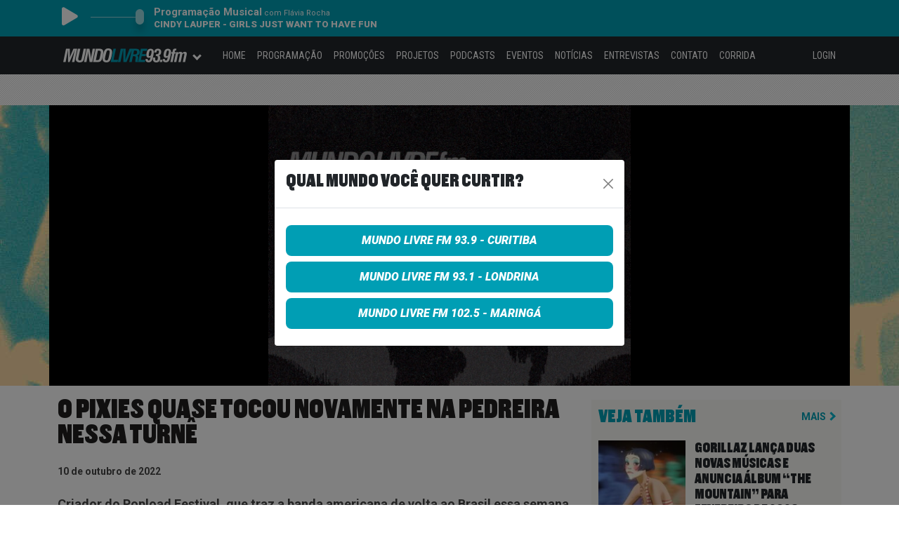

--- FILE ---
content_type: text/html; charset=UTF-8
request_url: https://mundolivrefm.com.br/o-pixies-quase-tocou-novamente-na-pedreira-nessa-turne/
body_size: 20125
content:
<!DOCTYPE html>
<html lang="pt-BR">
  <head>
    <script async src="https://www.googletagmanager.com/gtag/js?id=G-R94SWJS05Q"></script>
    <script>
      window.dataLayer = window.dataLayer || [];
      function gtag(){dataLayer.push(arguments);}
      gtag('js', new Date());
      gtag('config', 'G-R94SWJS05Q');
    </script>

    <meta charset="UTF-8">
    <meta name="viewport" content="width=device-width, initial-scale=1">
    <meta name="theme-color" content="#009eb4">
    <link rel="icon" href="/favicon.png">

    <meta name='robots' content='index, follow, max-image-preview:large, max-snippet:-1, max-video-preview:-1' />
	<style>img:is([sizes="auto" i], [sizes^="auto," i]) { contain-intrinsic-size: 3000px 1500px }</style>
	
	<!-- This site is optimized with the Yoast SEO plugin v25.2 - https://yoast.com/wordpress/plugins/seo/ -->
	<title>O PIXIES QUASE TOCOU NOVAMENTE NA PEDREIRA NESSA TURNÊ - Mundo Livre FM - Sua atitude sonora</title>
	<link rel="canonical" href="https://mundolivrefm.com.br/o-pixies-quase-tocou-novamente-na-pedreira-nessa-turne/" />
	<meta property="og:locale" content="pt_BR" />
	<meta property="og:type" content="article" />
	<meta property="og:title" content="O PIXIES QUASE TOCOU NOVAMENTE NA PEDREIRA NESSA TURNÊ - Mundo Livre FM - Sua atitude sonora" />
	<meta property="og:description" content="Criador do Popload Festival, que traz a banda americana de volta ao Brasil essa semana, o jornalista Lucio Ribeiro afirma: “Curitiba é um grande player e continuaremos a promover shows de bandas legais na cidade” Por Carlos Eduardo Oliveira &nbsp; Lorde, Wilco, Patti Smith, PJ Harvey, Phoenix, The XX, Tame Impala, Iggy Pop, Metronomy, Blondie, [&hellip;]" />
	<meta property="og:url" content="https://mundolivrefm.com.br/o-pixies-quase-tocou-novamente-na-pedreira-nessa-turne/" />
	<meta property="og:site_name" content="Mundo Livre FM - Sua atitude sonora" />
	<meta property="article:published_time" content="2022-10-10T19:56:09+00:00" />
	<meta property="article:modified_time" content="2022-11-18T16:21:02+00:00" />
	<meta property="og:image" content="https://mundolivrefm.com.br/wp-content/uploads/2022/09/06155558/mundolivre.jpg" />
	<meta property="og:image:width" content="1050" />
	<meta property="og:image:height" content="813" />
	<meta property="og:image:type" content="image/jpeg" />
	<meta name="author" content="Barbara Eduarda Schroeder" />
	<meta name="twitter:card" content="summary_large_image" />
	<meta name="twitter:label1" content="Written by" />
	<meta name="twitter:data1" content="Barbara Eduarda Schroeder" />
	<meta name="twitter:label2" content="Est. reading time" />
	<meta name="twitter:data2" content="7 minutos" />
	<script type="application/ld+json" class="yoast-schema-graph">{"@context":"https://schema.org","@graph":[{"@type":"WebPage","@id":"https://mundolivrefm.com.br/o-pixies-quase-tocou-novamente-na-pedreira-nessa-turne/","url":"https://mundolivrefm.com.br/o-pixies-quase-tocou-novamente-na-pedreira-nessa-turne/","name":"O PIXIES QUASE TOCOU NOVAMENTE NA PEDREIRA NESSA TURNÊ - Mundo Livre FM - Sua atitude sonora","isPartOf":{"@id":"https://mundolivrefm.com.br/#website"},"primaryImageOfPage":{"@id":"https://mundolivrefm.com.br/o-pixies-quase-tocou-novamente-na-pedreira-nessa-turne/#primaryimage"},"image":{"@id":"https://mundolivrefm.com.br/o-pixies-quase-tocou-novamente-na-pedreira-nessa-turne/#primaryimage"},"thumbnailUrl":"https://mundolivrefm.com.br/wp-content/uploads/2022/09/06155558/mundolivre.jpg","datePublished":"2022-10-10T19:56:09+00:00","dateModified":"2022-11-18T16:21:02+00:00","author":{"@id":"https://mundolivrefm.com.br/#/schema/person/67dc8b98fcb062670a2f6bcc6af0ec09"},"breadcrumb":{"@id":"https://mundolivrefm.com.br/o-pixies-quase-tocou-novamente-na-pedreira-nessa-turne/#breadcrumb"},"inLanguage":"pt-BR","potentialAction":[{"@type":"ReadAction","target":["https://mundolivrefm.com.br/o-pixies-quase-tocou-novamente-na-pedreira-nessa-turne/"]}]},{"@type":"ImageObject","inLanguage":"pt-BR","@id":"https://mundolivrefm.com.br/o-pixies-quase-tocou-novamente-na-pedreira-nessa-turne/#primaryimage","url":"https://mundolivrefm.com.br/wp-content/uploads/2022/09/06155558/mundolivre.jpg","contentUrl":"https://mundolivrefm.com.br/wp-content/uploads/2022/09/06155558/mundolivre.jpg","width":1050,"height":813},{"@type":"BreadcrumbList","@id":"https://mundolivrefm.com.br/o-pixies-quase-tocou-novamente-na-pedreira-nessa-turne/#breadcrumb","itemListElement":[{"@type":"ListItem","position":1,"name":"Home","item":"https://mundolivrefm.com.br/"},{"@type":"ListItem","position":2,"name":"O PIXIES QUASE TOCOU NOVAMENTE NA PEDREIRA NESSA TURNÊ"}]},{"@type":"WebSite","@id":"https://mundolivrefm.com.br/#website","url":"https://mundolivrefm.com.br/","name":"Mundo Livre FM - Sua atitude sonora","description":"","potentialAction":[{"@type":"SearchAction","target":{"@type":"EntryPoint","urlTemplate":"https://mundolivrefm.com.br/?s={search_term_string}"},"query-input":{"@type":"PropertyValueSpecification","valueRequired":true,"valueName":"search_term_string"}}],"inLanguage":"pt-BR"},{"@type":"Person","@id":"https://mundolivrefm.com.br/#/schema/person/67dc8b98fcb062670a2f6bcc6af0ec09","name":"Barbara Eduarda Schroeder","image":{"@type":"ImageObject","inLanguage":"pt-BR","@id":"https://mundolivrefm.com.br/#/schema/person/image/","url":"https://secure.gravatar.com/avatar/49515f73a825b58f26c398c859826b3a13e11a6e3e14e8e3056c9eb95f775055?s=96&d=mm&r=g","contentUrl":"https://secure.gravatar.com/avatar/49515f73a825b58f26c398c859826b3a13e11a6e3e14e8e3056c9eb95f775055?s=96&d=mm&r=g","caption":"Barbara Eduarda Schroeder"},"url":"https://mundolivrefm.com.br/author/beduarda/"}]}</script>
	<!-- / Yoast SEO plugin. -->


<link rel='dns-prefetch' href='//cdnjs.cloudflare.com' />
<link rel='dns-prefetch' href='//fonts.googleapis.com' />
<script type="text/javascript">
/* <![CDATA[ */
window._wpemojiSettings = {"baseUrl":"https:\/\/s.w.org\/images\/core\/emoji\/16.0.1\/72x72\/","ext":".png","svgUrl":"https:\/\/s.w.org\/images\/core\/emoji\/16.0.1\/svg\/","svgExt":".svg","source":{"concatemoji":"https:\/\/mundolivrefm.com.br\/wp-includes\/js\/wp-emoji-release.min.js"}};
/*! This file is auto-generated */
!function(s,n){var o,i,e;function c(e){try{var t={supportTests:e,timestamp:(new Date).valueOf()};sessionStorage.setItem(o,JSON.stringify(t))}catch(e){}}function p(e,t,n){e.clearRect(0,0,e.canvas.width,e.canvas.height),e.fillText(t,0,0);var t=new Uint32Array(e.getImageData(0,0,e.canvas.width,e.canvas.height).data),a=(e.clearRect(0,0,e.canvas.width,e.canvas.height),e.fillText(n,0,0),new Uint32Array(e.getImageData(0,0,e.canvas.width,e.canvas.height).data));return t.every(function(e,t){return e===a[t]})}function u(e,t){e.clearRect(0,0,e.canvas.width,e.canvas.height),e.fillText(t,0,0);for(var n=e.getImageData(16,16,1,1),a=0;a<n.data.length;a++)if(0!==n.data[a])return!1;return!0}function f(e,t,n,a){switch(t){case"flag":return n(e,"\ud83c\udff3\ufe0f\u200d\u26a7\ufe0f","\ud83c\udff3\ufe0f\u200b\u26a7\ufe0f")?!1:!n(e,"\ud83c\udde8\ud83c\uddf6","\ud83c\udde8\u200b\ud83c\uddf6")&&!n(e,"\ud83c\udff4\udb40\udc67\udb40\udc62\udb40\udc65\udb40\udc6e\udb40\udc67\udb40\udc7f","\ud83c\udff4\u200b\udb40\udc67\u200b\udb40\udc62\u200b\udb40\udc65\u200b\udb40\udc6e\u200b\udb40\udc67\u200b\udb40\udc7f");case"emoji":return!a(e,"\ud83e\udedf")}return!1}function g(e,t,n,a){var r="undefined"!=typeof WorkerGlobalScope&&self instanceof WorkerGlobalScope?new OffscreenCanvas(300,150):s.createElement("canvas"),o=r.getContext("2d",{willReadFrequently:!0}),i=(o.textBaseline="top",o.font="600 32px Arial",{});return e.forEach(function(e){i[e]=t(o,e,n,a)}),i}function t(e){var t=s.createElement("script");t.src=e,t.defer=!0,s.head.appendChild(t)}"undefined"!=typeof Promise&&(o="wpEmojiSettingsSupports",i=["flag","emoji"],n.supports={everything:!0,everythingExceptFlag:!0},e=new Promise(function(e){s.addEventListener("DOMContentLoaded",e,{once:!0})}),new Promise(function(t){var n=function(){try{var e=JSON.parse(sessionStorage.getItem(o));if("object"==typeof e&&"number"==typeof e.timestamp&&(new Date).valueOf()<e.timestamp+604800&&"object"==typeof e.supportTests)return e.supportTests}catch(e){}return null}();if(!n){if("undefined"!=typeof Worker&&"undefined"!=typeof OffscreenCanvas&&"undefined"!=typeof URL&&URL.createObjectURL&&"undefined"!=typeof Blob)try{var e="postMessage("+g.toString()+"("+[JSON.stringify(i),f.toString(),p.toString(),u.toString()].join(",")+"));",a=new Blob([e],{type:"text/javascript"}),r=new Worker(URL.createObjectURL(a),{name:"wpTestEmojiSupports"});return void(r.onmessage=function(e){c(n=e.data),r.terminate(),t(n)})}catch(e){}c(n=g(i,f,p,u))}t(n)}).then(function(e){for(var t in e)n.supports[t]=e[t],n.supports.everything=n.supports.everything&&n.supports[t],"flag"!==t&&(n.supports.everythingExceptFlag=n.supports.everythingExceptFlag&&n.supports[t]);n.supports.everythingExceptFlag=n.supports.everythingExceptFlag&&!n.supports.flag,n.DOMReady=!1,n.readyCallback=function(){n.DOMReady=!0}}).then(function(){return e}).then(function(){var e;n.supports.everything||(n.readyCallback(),(e=n.source||{}).concatemoji?t(e.concatemoji):e.wpemoji&&e.twemoji&&(t(e.twemoji),t(e.wpemoji)))}))}((window,document),window._wpemojiSettings);
/* ]]> */
</script>
<style id='wp-emoji-styles-inline-css' type='text/css'>

	img.wp-smiley, img.emoji {
		display: inline !important;
		border: none !important;
		box-shadow: none !important;
		height: 1em !important;
		width: 1em !important;
		margin: 0 0.07em !important;
		vertical-align: -0.1em !important;
		background: none !important;
		padding: 0 !important;
	}
</style>
<link rel='stylesheet' id='wp-block-library-css' href='https://mundolivrefm.com.br/wp-includes/css/dist/block-library/style.min.css' type='text/css' media='all' />
<style id='classic-theme-styles-inline-css' type='text/css'>
/*! This file is auto-generated */
.wp-block-button__link{color:#fff;background-color:#32373c;border-radius:9999px;box-shadow:none;text-decoration:none;padding:calc(.667em + 2px) calc(1.333em + 2px);font-size:1.125em}.wp-block-file__button{background:#32373c;color:#fff;text-decoration:none}
</style>
<style id='powerpress-player-block-style-inline-css' type='text/css'>


</style>
<style id='global-styles-inline-css' type='text/css'>
:root{--wp--preset--aspect-ratio--square: 1;--wp--preset--aspect-ratio--4-3: 4/3;--wp--preset--aspect-ratio--3-4: 3/4;--wp--preset--aspect-ratio--3-2: 3/2;--wp--preset--aspect-ratio--2-3: 2/3;--wp--preset--aspect-ratio--16-9: 16/9;--wp--preset--aspect-ratio--9-16: 9/16;--wp--preset--color--black: #000000;--wp--preset--color--cyan-bluish-gray: #abb8c3;--wp--preset--color--white: #ffffff;--wp--preset--color--pale-pink: #f78da7;--wp--preset--color--vivid-red: #cf2e2e;--wp--preset--color--luminous-vivid-orange: #ff6900;--wp--preset--color--luminous-vivid-amber: #fcb900;--wp--preset--color--light-green-cyan: #7bdcb5;--wp--preset--color--vivid-green-cyan: #00d084;--wp--preset--color--pale-cyan-blue: #8ed1fc;--wp--preset--color--vivid-cyan-blue: #0693e3;--wp--preset--color--vivid-purple: #9b51e0;--wp--preset--gradient--vivid-cyan-blue-to-vivid-purple: linear-gradient(135deg,rgba(6,147,227,1) 0%,rgb(155,81,224) 100%);--wp--preset--gradient--light-green-cyan-to-vivid-green-cyan: linear-gradient(135deg,rgb(122,220,180) 0%,rgb(0,208,130) 100%);--wp--preset--gradient--luminous-vivid-amber-to-luminous-vivid-orange: linear-gradient(135deg,rgba(252,185,0,1) 0%,rgba(255,105,0,1) 100%);--wp--preset--gradient--luminous-vivid-orange-to-vivid-red: linear-gradient(135deg,rgba(255,105,0,1) 0%,rgb(207,46,46) 100%);--wp--preset--gradient--very-light-gray-to-cyan-bluish-gray: linear-gradient(135deg,rgb(238,238,238) 0%,rgb(169,184,195) 100%);--wp--preset--gradient--cool-to-warm-spectrum: linear-gradient(135deg,rgb(74,234,220) 0%,rgb(151,120,209) 20%,rgb(207,42,186) 40%,rgb(238,44,130) 60%,rgb(251,105,98) 80%,rgb(254,248,76) 100%);--wp--preset--gradient--blush-light-purple: linear-gradient(135deg,rgb(255,206,236) 0%,rgb(152,150,240) 100%);--wp--preset--gradient--blush-bordeaux: linear-gradient(135deg,rgb(254,205,165) 0%,rgb(254,45,45) 50%,rgb(107,0,62) 100%);--wp--preset--gradient--luminous-dusk: linear-gradient(135deg,rgb(255,203,112) 0%,rgb(199,81,192) 50%,rgb(65,88,208) 100%);--wp--preset--gradient--pale-ocean: linear-gradient(135deg,rgb(255,245,203) 0%,rgb(182,227,212) 50%,rgb(51,167,181) 100%);--wp--preset--gradient--electric-grass: linear-gradient(135deg,rgb(202,248,128) 0%,rgb(113,206,126) 100%);--wp--preset--gradient--midnight: linear-gradient(135deg,rgb(2,3,129) 0%,rgb(40,116,252) 100%);--wp--preset--font-size--small: 13px;--wp--preset--font-size--medium: 20px;--wp--preset--font-size--large: 36px;--wp--preset--font-size--x-large: 42px;--wp--preset--spacing--20: 0.44rem;--wp--preset--spacing--30: 0.67rem;--wp--preset--spacing--40: 1rem;--wp--preset--spacing--50: 1.5rem;--wp--preset--spacing--60: 2.25rem;--wp--preset--spacing--70: 3.38rem;--wp--preset--spacing--80: 5.06rem;--wp--preset--shadow--natural: 6px 6px 9px rgba(0, 0, 0, 0.2);--wp--preset--shadow--deep: 12px 12px 50px rgba(0, 0, 0, 0.4);--wp--preset--shadow--sharp: 6px 6px 0px rgba(0, 0, 0, 0.2);--wp--preset--shadow--outlined: 6px 6px 0px -3px rgba(255, 255, 255, 1), 6px 6px rgba(0, 0, 0, 1);--wp--preset--shadow--crisp: 6px 6px 0px rgba(0, 0, 0, 1);}:where(.is-layout-flex){gap: 0.5em;}:where(.is-layout-grid){gap: 0.5em;}body .is-layout-flex{display: flex;}.is-layout-flex{flex-wrap: wrap;align-items: center;}.is-layout-flex > :is(*, div){margin: 0;}body .is-layout-grid{display: grid;}.is-layout-grid > :is(*, div){margin: 0;}:where(.wp-block-columns.is-layout-flex){gap: 2em;}:where(.wp-block-columns.is-layout-grid){gap: 2em;}:where(.wp-block-post-template.is-layout-flex){gap: 1.25em;}:where(.wp-block-post-template.is-layout-grid){gap: 1.25em;}.has-black-color{color: var(--wp--preset--color--black) !important;}.has-cyan-bluish-gray-color{color: var(--wp--preset--color--cyan-bluish-gray) !important;}.has-white-color{color: var(--wp--preset--color--white) !important;}.has-pale-pink-color{color: var(--wp--preset--color--pale-pink) !important;}.has-vivid-red-color{color: var(--wp--preset--color--vivid-red) !important;}.has-luminous-vivid-orange-color{color: var(--wp--preset--color--luminous-vivid-orange) !important;}.has-luminous-vivid-amber-color{color: var(--wp--preset--color--luminous-vivid-amber) !important;}.has-light-green-cyan-color{color: var(--wp--preset--color--light-green-cyan) !important;}.has-vivid-green-cyan-color{color: var(--wp--preset--color--vivid-green-cyan) !important;}.has-pale-cyan-blue-color{color: var(--wp--preset--color--pale-cyan-blue) !important;}.has-vivid-cyan-blue-color{color: var(--wp--preset--color--vivid-cyan-blue) !important;}.has-vivid-purple-color{color: var(--wp--preset--color--vivid-purple) !important;}.has-black-background-color{background-color: var(--wp--preset--color--black) !important;}.has-cyan-bluish-gray-background-color{background-color: var(--wp--preset--color--cyan-bluish-gray) !important;}.has-white-background-color{background-color: var(--wp--preset--color--white) !important;}.has-pale-pink-background-color{background-color: var(--wp--preset--color--pale-pink) !important;}.has-vivid-red-background-color{background-color: var(--wp--preset--color--vivid-red) !important;}.has-luminous-vivid-orange-background-color{background-color: var(--wp--preset--color--luminous-vivid-orange) !important;}.has-luminous-vivid-amber-background-color{background-color: var(--wp--preset--color--luminous-vivid-amber) !important;}.has-light-green-cyan-background-color{background-color: var(--wp--preset--color--light-green-cyan) !important;}.has-vivid-green-cyan-background-color{background-color: var(--wp--preset--color--vivid-green-cyan) !important;}.has-pale-cyan-blue-background-color{background-color: var(--wp--preset--color--pale-cyan-blue) !important;}.has-vivid-cyan-blue-background-color{background-color: var(--wp--preset--color--vivid-cyan-blue) !important;}.has-vivid-purple-background-color{background-color: var(--wp--preset--color--vivid-purple) !important;}.has-black-border-color{border-color: var(--wp--preset--color--black) !important;}.has-cyan-bluish-gray-border-color{border-color: var(--wp--preset--color--cyan-bluish-gray) !important;}.has-white-border-color{border-color: var(--wp--preset--color--white) !important;}.has-pale-pink-border-color{border-color: var(--wp--preset--color--pale-pink) !important;}.has-vivid-red-border-color{border-color: var(--wp--preset--color--vivid-red) !important;}.has-luminous-vivid-orange-border-color{border-color: var(--wp--preset--color--luminous-vivid-orange) !important;}.has-luminous-vivid-amber-border-color{border-color: var(--wp--preset--color--luminous-vivid-amber) !important;}.has-light-green-cyan-border-color{border-color: var(--wp--preset--color--light-green-cyan) !important;}.has-vivid-green-cyan-border-color{border-color: var(--wp--preset--color--vivid-green-cyan) !important;}.has-pale-cyan-blue-border-color{border-color: var(--wp--preset--color--pale-cyan-blue) !important;}.has-vivid-cyan-blue-border-color{border-color: var(--wp--preset--color--vivid-cyan-blue) !important;}.has-vivid-purple-border-color{border-color: var(--wp--preset--color--vivid-purple) !important;}.has-vivid-cyan-blue-to-vivid-purple-gradient-background{background: var(--wp--preset--gradient--vivid-cyan-blue-to-vivid-purple) !important;}.has-light-green-cyan-to-vivid-green-cyan-gradient-background{background: var(--wp--preset--gradient--light-green-cyan-to-vivid-green-cyan) !important;}.has-luminous-vivid-amber-to-luminous-vivid-orange-gradient-background{background: var(--wp--preset--gradient--luminous-vivid-amber-to-luminous-vivid-orange) !important;}.has-luminous-vivid-orange-to-vivid-red-gradient-background{background: var(--wp--preset--gradient--luminous-vivid-orange-to-vivid-red) !important;}.has-very-light-gray-to-cyan-bluish-gray-gradient-background{background: var(--wp--preset--gradient--very-light-gray-to-cyan-bluish-gray) !important;}.has-cool-to-warm-spectrum-gradient-background{background: var(--wp--preset--gradient--cool-to-warm-spectrum) !important;}.has-blush-light-purple-gradient-background{background: var(--wp--preset--gradient--blush-light-purple) !important;}.has-blush-bordeaux-gradient-background{background: var(--wp--preset--gradient--blush-bordeaux) !important;}.has-luminous-dusk-gradient-background{background: var(--wp--preset--gradient--luminous-dusk) !important;}.has-pale-ocean-gradient-background{background: var(--wp--preset--gradient--pale-ocean) !important;}.has-electric-grass-gradient-background{background: var(--wp--preset--gradient--electric-grass) !important;}.has-midnight-gradient-background{background: var(--wp--preset--gradient--midnight) !important;}.has-small-font-size{font-size: var(--wp--preset--font-size--small) !important;}.has-medium-font-size{font-size: var(--wp--preset--font-size--medium) !important;}.has-large-font-size{font-size: var(--wp--preset--font-size--large) !important;}.has-x-large-font-size{font-size: var(--wp--preset--font-size--x-large) !important;}
:where(.wp-block-post-template.is-layout-flex){gap: 1.25em;}:where(.wp-block-post-template.is-layout-grid){gap: 1.25em;}
:where(.wp-block-columns.is-layout-flex){gap: 2em;}:where(.wp-block-columns.is-layout-grid){gap: 2em;}
:root :where(.wp-block-pullquote){font-size: 1.5em;line-height: 1.6;}
</style>
<link rel='stylesheet' id='contact-form-7-css' href='https://mundolivrefm.com.br/wp-content/plugins/contact-form-7/includes/css/styles.css?ver=5.6' type='text/css' media='all' />
<style id='contact-form-7-inline-css' type='text/css'>
.wpcf7 .wpcf7-recaptcha iframe {margin-bottom: 0;}.wpcf7 .wpcf7-recaptcha[data-align="center"] > div {margin: 0 auto;}.wpcf7 .wpcf7-recaptcha[data-align="right"] > div {margin: 0 0 0 auto;}
</style>
<link rel='stylesheet' id='bootstrap-style-css' href='https://mundolivrefm.com.br/wp-content/themes/mundolivre/css/bootstrap-5.1.3-dist/bootstrap.min.css?ver=4.10.28' type='text/css' media='all' />
<link rel='stylesheet' id='fontawesome-style-css' href='https://cdnjs.cloudflare.com/ajax/libs/font-awesome/5.11.2/css/all.css' type='text/css' media='all' />
<link rel='stylesheet' id='application-style-css' href='https://mundolivrefm.com.br/wp-content/themes/mundolivre/style.css?ver=4.10.28' type='text/css' media='all' />
<link rel='stylesheet' id='application-responsive-style-css' href='https://mundolivrefm.com.br/wp-content/themes/mundolivre/style-responsive.css?ver=4.10.28' type='text/css' media='all' />
<link rel='stylesheet' id='application-player-style-css' href='https://mundolivrefm.com.br/wp-content/themes/mundolivre/css/player-topo.css?ver=4.10.28' type='text/css' media='all' />
<link rel='stylesheet' id='google-fonts-style-css' href='https://fonts.googleapis.com/css?family=Roboto%3A400%2C900italic%2C700italic%2C700%2C500italic%2C500%2C400italic%2C900%2C300%2C300italic%2C100italic%2C100%7CRoboto+Condensed%3A400%2C300%2C300italic%2C700%2C700italic%2C400italic' type='text/css' media='all' />
<script type="text/javascript" src="https://mundolivrefm.com.br/wp-includes/js/jquery/jquery.min.js?ver=3.7.1" id="jquery-core-js"></script>
<script type="text/javascript" src="https://mundolivrefm.com.br/wp-includes/js/jquery/jquery-migrate.min.js?ver=3.4.1" id="jquery-migrate-js"></script>
<script type="text/javascript" src="https://mundolivrefm.com.br/wp-content/plugins/ajaxify-wordpress-site/js/history.js" id="history-js-js"></script>
<script type="text/javascript" id="ajaxify-js-js-extra">
/* <![CDATA[ */
var aws_data = {"rootUrl":"https:\/\/mundolivrefm.com.br\/","ids":"","classes":".rl-gallery-container a,.no-ajaxify a","container_id":"site-content-block","mcdc":"site-menu-block","searchID":"searchform","transition":"1","scrollTop":"1","loader":"ajax-loader-blue.gif","bp_status":""};
/* ]]> */
</script>
<script type="text/javascript" src="https://mundolivrefm.com.br/wp-content/plugins/ajaxify-wordpress-site/js/ajaxify.js" id="ajaxify-js-js"></script>
<script type="text/javascript" src="https://mundolivrefm.com.br/wp-content/themes/mundolivre/js/jquery.mask.min.js?ver=4.10.28" id="jquery.masked-js"></script>
<script type="text/javascript" src="https://mundolivrefm.com.br/wp-content/themes/mundolivre/js/jquery.validate-1.10.min.js?ver=4.10.28" id="jquery.validate-js"></script>
<script type="text/javascript" src="https://mundolivrefm.com.br/wp-content/themes/mundolivre/js/bootstrap-5.1.3-dist/bootstrap.min.js?ver=4.10.28" id="bootstrap-js"></script>
<script type="text/javascript" src="https://mundolivrefm.com.br/wp-content/themes/mundolivre/js/jquery.md5.min.js?ver=4.10.28" id="jquery.md5-js"></script>
<script type="text/javascript" src="https://mundolivrefm.com.br/wp-content/themes/mundolivre/js/header.scripts.js?ver=4.10.28" id="application-header.scripts-js"></script>
<link rel="https://api.w.org/" href="https://mundolivrefm.com.br/wp-json/" /><link rel="alternate" title="JSON" type="application/json" href="https://mundolivrefm.com.br/wp-json/wp/v2/posts/44127" /><link rel="EditURI" type="application/rsd+xml" title="RSD" href="https://mundolivrefm.com.br/xmlrpc.php?rsd" />
<link rel='shortlink' href='https://mundolivrefm.com.br/?p=44127' />
<link rel="alternate" title="oEmbed (JSON)" type="application/json+oembed" href="https://mundolivrefm.com.br/wp-json/oembed/1.0/embed?url=https%3A%2F%2Fmundolivrefm.com.br%2Fo-pixies-quase-tocou-novamente-na-pedreira-nessa-turne%2F" />
<link rel="alternate" title="oEmbed (XML)" type="text/xml+oembed" href="https://mundolivrefm.com.br/wp-json/oembed/1.0/embed?url=https%3A%2F%2Fmundolivrefm.com.br%2Fo-pixies-quase-tocou-novamente-na-pedreira-nessa-turne%2F&#038;format=xml" />
<script type="text/javascript"><!--
function powerpress_pinw(pinw_url){window.open(pinw_url, 'PowerPressPlayer','toolbar=0,status=0,resizable=1,width=460,height=320');	return false;}
//-->
</script>
<link rel="icon" href="https://mundolivrefm.com.br/wp-content/uploads/2021/10/27122403/cropped-mundo-livre-logo-32x32.jpg" sizes="32x32" />
<link rel="icon" href="https://mundolivrefm.com.br/wp-content/uploads/2021/10/27122403/cropped-mundo-livre-logo-192x192.jpg" sizes="192x192" />
<link rel="apple-touch-icon" href="https://mundolivrefm.com.br/wp-content/uploads/2021/10/27122403/cropped-mundo-livre-logo-180x180.jpg" />
<meta name="msapplication-TileImage" content="https://mundolivrefm.com.br/wp-content/uploads/2021/10/27122403/cropped-mundo-livre-logo-270x270.jpg" />

    <script>
      var CAMPANHA_BG_ID = 0;
      var CAMPANHA_BG_URL = '';
      var CAMPANHA_BG_DESCRICAO = '';
    </script>

        <script type="text/javascript">
      var recaptchaHashTrack;

      var onloadRecaptchaHashTrackCallback = function() {
        recaptchaHashTrack = grecaptcha.render('recaptchaHashTrack', {
          'sitekey': '6Ld9qrwrAAAAAGks4Up4uqOYqucjQ12XmhqX9KsK'
        });
      };
    </script>

    <script type="text/javascript">
      function onlyNumbers(element) {
        if (/\D/g.test(element.value)) {
          element.value = element.value.replace(/\D/g, '');
        }
      }

      function trackGAPageView() {
        gtag('config', 'G-R94SWJS05Q', { 'page_title': document.title, 'page_location': document.location.href });
      }   

      function setCookie(cname, cvalue, seconds) {
        var d = new Date();
        // d.setTime(d.getTime() + (exdays*24*60*60*1000));
        d.setTime(d.getTime() + (seconds*1000));
        var expires = "expires="+ d.toUTCString();
        document.cookie = cname + "=" + cvalue + ";" + expires + ";path=/";
      }

      function getCookie(cname) {
        var name = cname + "=";
        var decodedCookie = decodeURIComponent(document.cookie);
        var ca = decodedCookie.split(';');
        for(var i = 0; i < ca.length; i++) {
          var c = ca[i];
          while (c.charAt(0) == ' ') {
            c = c.substring(1);
          }
          if (c.indexOf(name) == 0) {
            return c.substring(name.length, c.length);
          }
        }
        return "";
      }      

      function updateStreamingInfo() {
        var urlAjax = 'https://music-stream-data.grpcomradios.com.br/player/rML939.json';
        if(urlAjax != '') {
          jQuery.ajax({
            type: 'GET',
            url: urlAjax,
            dataType: "json",
            success: function (jsonResponse) {
              if(jsonResponse !== null) {
                jQuery('#live-program-name').html(jsonResponse.programa);
                jQuery('#live-announcer-name').html('com ' + jsonResponse.locutor);

                var playerInfo = '';
                if(jsonResponse.artista != '') {
                  playerInfo = jsonResponse.artista + ' - ' + jsonResponse.musica;
                }

                jQuery('#live-music-artist').html(playerInfo);
              }
            }
          });
        }
      }      

      function playPauseAudio() {
        if (audioPlayer.paused) {
          var promise = audioPlayer.play();
          jQuery('#livePlayerBtn').attr('aria-label', 'Parar rádio online');
          jQuery('#livePlayerBtn').children('i').removeClass('fa-play').addClass('fa-stop');
          streaming_start_ga_event_timer();
          
          clearInterval(streaming_ga_interval_control);
          streaming_ga_interval_control = setInterval(updateStreamingInfo, 5000);
        } else {
          audioPlayer.pause();
          audioPlayer.src = 'https://playerservices.streamtheworld.com/api/livestream-redirect/MUNDOLIVRE_CWBAAC_64.aac?dist=site';
          
          jQuery('#livePlayerBtn').attr('aria-label', 'Tocar rádio online');
          jQuery('#livePlayerBtn').children('i').removeClass('fa-stop').addClass('fa-play');
          streaming_stop_ga_event_timer();

          clearInterval(streaming_ga_interval_control);
          streaming_ga_interval_control = setInterval(updateStreamingInfo, 60000);
        }
      }

      //function chamada no metodo get_calendario_semanal em functions-programa.php
      function carrega_programacao(obj, weekday) {
        //chama a função para carregar a programação
        programacao_load(weekday);

        //remove a classe ativo
        for (i = 0; i < 7; i++) {
          document.getElementById("wd-" + i).className = "";
        }
        //atribui a classe ativo ao objeto selecionado
        obj.parentElement.className = "ativo";
      }

      //function para carregar a programação via ajax
      function programacao_load(weekday) {
        jQuery.ajax({
          type: 'POST',
          url: location.href,
          data: 'ajax_action=programacao_load&weekday=' + weekday,
          success: function (data) {
            if (data) {
              result = jQuery('.container-programa');
              //result.fadeOut('fast');
              result.html(data);
              result.fadeIn('slow');
            }
          }
        });
      }

      function adicionaValidador() {
        jQuery.validator.addMethod("dateBR", function (value, element) {
          //contando chars
          if (value.length != 10) return (this.optional(element) || false);
          // verificando data
          var data = value;
          var dia = data.substr(0, 2);
          var barra1 = data.substr(2, 1);
          var mes = data.substr(3, 2);
          var barra2 = data.substr(5, 1);
          var ano = data.substr(6, 4);
          if (data.length != 10 || barra1 != "/" || barra2 != "/" || isNaN(dia) || isNaN(mes) || isNaN(ano) || dia > 31 || mes > 12) return (this.optional(element) || false);
          if ((mes == 4 || mes == 6 || mes == 9 || mes == 11) && dia == 31) return (this.optional(element) || false);
          if (mes == 2 && (dia > 29 || (dia == 29 && ano % 4 != 0))) return (this.optional(element) || false);
          if (ano < 1900) return (this.optional(element) || false);
          return (this.optional(element) || true);
        }, "Informe uma data válida");  // Mensagem padrão
      }

      function ouvinte_logout() {
        jQuery.get('/ouvinte/logout', function() {
        }).done(function() {
          location.reload();
        });
      }
    </script>

      <script async src="https://securepubads.g.doubleclick.net/tag/js/gpt.js"></script>
      <script>
        window.googletag = window.googletag || {cmd: []};

        function google_dfp_define_slots() {
          googletag.cmd.push(function() {
            var dfp_div = '';
            var sizeMapping = '';

            // home top
            dfp_div = jQuery('#div-gpt-ad-1587123674375-0');
            if(typeof dfp_div.html() !== 'undefined' && !dfp_div.html().includes('google_ads_iframe')) {
              sizeMapping = googletag.sizeMapping()
                .addSize([1024, 0], [[970, 90], [728, 90]])
                .addSize([360, 0], [320, 50])
                .addSize([0, 0], [300, 50])
                .build();

              var slot = googletag.defineSlot('/5551222/MLCTBA_home_top_970x250', [[300, 50], [320, 50], [300, 250], [728, 90], [970, 90]], 'div-gpt-ad-1587123674375-0');
              if(slot != null) {
                slot.addService(googletag.pubads()).defineSizeMapping(sizeMapping);
                googletag.pubads().enableSingleRequest();
                googletag.pubads().collapseEmptyDivs();
                googletag.enableServices();
              }
            }

            // home mid
            dfp_div = jQuery('#div-gpt-ad-1587123724911-0');
            if(typeof dfp_div.html() !== 'undefined' && !dfp_div.html().includes('google_ads_iframe')) {
              sizeMapping = googletag.sizeMapping()
                .addSize([1024, 0], [970, 250])
                .addSize([360, 0], [[300, 250], [320, 480]])
                .addSize([0, 0], [300, 250])
                .build();

              var slot = googletag.defineSlot('/5551222/MLCTBA_home_mid_728x90', [[300, 250], [320, 480], [970, 250]], 'div-gpt-ad-1587123724911-0');
              if(slot != null) {
                slot.addService(googletag.pubads()).defineSizeMapping(sizeMapping);
                googletag.pubads().enableSingleRequest();
                googletag.pubads().collapseEmptyDivs();
                googletag.enableServices();
              }
            }

            // home bot
            dfp_div = jQuery('#div-gpt-ad-1587123768984-0');
            if(typeof dfp_div.html() !== 'undefined' && !dfp_div.html().includes('google_ads_iframe')) {
              sizeMapping = googletag.sizeMapping()
              .addSize([1024, 0], [728, 90])
              .addSize([360, 0], [[300, 250], [320, 480]])
              .addSize([0, 0], [300, 250])
              .build();

              var slot = googletag.defineSlot('/5551222/MLCTBA_home_bot_320x250', [[300, 250], [320, 480], [728, 90]], 'div-gpt-ad-1587123768984-0');

              if(slot != null) {
                slot.addService(googletag.pubads()).defineSizeMapping(sizeMapping);
                googletag.pubads().enableSingleRequest();
                googletag.pubads().collapseEmptyDivs();
                googletag.enableServices();
              }
            }

            // list top
            dfp_div = jQuery('#div-gpt-ad-1587123986143-0');
            if(typeof dfp_div.html() !== 'undefined' && !dfp_div.html().includes('google_ads_iframe')) {
              sizeMapping = googletag.sizeMapping()
                .addSize([1024, 0], [970, 250])
                .addSize([360, 0], [320, 50])
                .addSize([0, 0], [[300, 50]])
                .build();

              var slot = googletag.defineSlot('/5551222/MLCTBA_list_top_970x250', [[300, 50], [970, 250], [320, 50], [300, 250]], 'div-gpt-ad-1587123986143-0');
              if(slot != null) {
                slot.addService(googletag.pubads()).defineSizeMapping(sizeMapping);
                googletag.pubads().enableSingleRequest();
                googletag.pubads().collapseEmptyDivs();
                googletag.enableServices();
              }
            }

            // list mid 1
            dfp_div = jQuery('#div-gpt-ad-1587124026189-0');
            if(typeof dfp_div.html() !== 'undefined' && !dfp_div.html().includes('google_ads_iframe')) {
              sizeMapping = googletag.sizeMapping()
              .addSize([1024, 0], [728, 90])
              .addSize([360, 0], [[300, 250], [320, 480]])
              .addSize([0, 0], [300, 250])
              .build();

              var slot = googletag.defineSlot('/5551222/MLCTBA_list_mid1_728x90', [[300, 250], [320, 480], [728, 90]], 'div-gpt-ad-1587124026189-0');

              if(slot != null) {
                slot.addService(googletag.pubads()).defineSizeMapping(sizeMapping);
                googletag.pubads().enableSingleRequest();
                googletag.pubads().collapseEmptyDivs();
                googletag.enableServices();
              }
            }

            // list mid 2
            dfp_div = jQuery('#div-gpt-ad-1587124061147-0');
            if(typeof dfp_div.html() !== 'undefined' && !dfp_div.html().includes('google_ads_iframe')) {
              sizeMapping = googletag.sizeMapping()
              .addSize([1024, 0], [728, 90])
              .addSize([360, 0], [[300, 250], [320, 480]])
              .addSize([0, 0], [300, 250])
              .build();

              var slot = googletag.defineSlot('/5551222/MLCTBA_list_mid2_728x90', [[300, 250], [320, 480], [728, 90]], 'div-gpt-ad-1587124061147-0');

              if(slot != null) {
                slot.addService(googletag.pubads()).defineSizeMapping(sizeMapping);
                googletag.pubads().enableSingleRequest();
                googletag.pubads().collapseEmptyDivs();
                googletag.enableServices();
              }
            }

            // list mid 3
            dfp_div = jQuery('#div-gpt-ad-1587124100126-0');
            if(typeof dfp_div.html() !== 'undefined' && !dfp_div.html().includes('google_ads_iframe')) {
              sizeMapping = googletag.sizeMapping()
              .addSize([1024, 0], [728, 90])
              .addSize([360, 0], [[300, 250], [320, 480]])
              .addSize([0, 0], [300, 250])
              .build();

              var slot = googletag.defineSlot('/5551222/MLCTBA_list_mid3_728x90', [[300, 250], [320, 480], [728, 90]], 'div-gpt-ad-1587124100126-0');

              if(slot != null) {
                slot.addService(googletag.pubads()).defineSizeMapping(sizeMapping);
                googletag.pubads().enableSingleRequest();
                googletag.pubads().collapseEmptyDivs();
                googletag.enableServices();
              }
            }

            // list mid 4
            dfp_div = jQuery('#div-gpt-ad-1587124134634-0');
            if(typeof dfp_div.html() !== 'undefined' && !dfp_div.html().includes('google_ads_iframe')) {
              sizeMapping = googletag.sizeMapping()
              .addSize([1024, 0], [728, 90])
              .addSize([360, 0], [[300, 250], [320, 480]])
              .addSize([0, 0], [300, 250])
              .build();

              var slot = googletag.defineSlot('/5551222/MLCTBA_list_mid4_728x90', [[300, 250], [320, 480], [728, 90]], 'div-gpt-ad-1587124134634-0');

              if(slot != null) {
                slot.addService(googletag.pubads()).defineSizeMapping(sizeMapping);
                googletag.pubads().enableSingleRequest();
                googletag.pubads().collapseEmptyDivs();
                googletag.enableServices();
              }
            }

            // single top
            dfp_div = jQuery('#div-gpt-ad-1587123823472-0');
            if(typeof dfp_div.html() !== 'undefined' && !dfp_div.html().includes('google_ads_iframe')) {
              googletag.cmd.push(function() {
                var sizeMapping = googletag.sizeMapping()
                  .addSize([1024, 0], [728, 90])
                  .addSize([360, 0], [320, 50])
                  .addSize([0, 0], [300, 50])
                  .build();

                var slot = googletag.defineSlot('/5551222/MLCTBA_single_top_728x90', [[300, 50], [320, 50], [728, 90]], 'div-gpt-ad-1587123823472-0');

                if(slot != null) {
                  slot.addService(googletag.pubads()).defineSizeMapping(sizeMapping);
                  googletag.pubads().enableSingleRequest();
                  googletag.pubads().collapseEmptyDivs();
                  googletag.enableServices();
                }
              });
            }

            // single right 1
            dfp_div = jQuery('#div-gpt-ad-1587123883900-0');
            if(typeof dfp_div.html() !== 'undefined' && !dfp_div.html().includes('google_ads_iframe')) {
              googletag.cmd.push(function() {
                var sizeMapping = googletag.sizeMapping()
                  .addSize([1024, 0], [[300, 250], [320, 480], [300, 600]])
                  .addSize([320, 0], [[300, 250], [300, 600]])
                  .addSize([0, 0], [300, 250])
                  .build();

                var slot = googletag.defineSlot('/5551222/MLCTBA_single_right1_300x250', [[300, 250], [320, 480], [300, 600]], 'div-gpt-ad-1587123883900-0');

                if(slot != null) {
                  slot.addService(googletag.pubads()).defineSizeMapping(sizeMapping);
                  googletag.pubads().enableSingleRequest();
                  googletag.pubads().collapseEmptyDivs();
                  googletag.enableServices();
                }
              });
            }

            // single right 2
            dfp_div = jQuery('#div-gpt-ad-1587123930742-0');
            if(typeof dfp_div.html() !== 'undefined' && !dfp_div.html().includes('google_ads_iframe')) {
              googletag.cmd.push(function() {
                var sizeMapping = googletag.sizeMapping()
                  .addSize([1024, 0], [[300, 250], [320, 480], [300, 600]])
                  .addSize([320, 0], [[300, 250], [300, 600]])
                  .addSize([0, 0], [300, 250])
                  .build();

                var slot = googletag.defineSlot('/5551222/MLCTBA_single_right2_300x250', [[300, 250], [320, 480], [300, 600]], 'div-gpt-ad-1587123930742-0');

                if(slot != null) {
                  slot.addService(googletag.pubads()).defineSizeMapping(sizeMapping);
                  googletag.pubads().enableSingleRequest();
                  googletag.pubads().collapseEmptyDivs();
                  googletag.enableServices();
                }
              });
            }

            // footer top
            dfp_div = jQuery('#div-gpt-ad-1587124179277-0');
            if(typeof dfp_div.html() !== 'undefined' && !dfp_div.html().includes('google_ads_iframe')) {
              googletag.cmd.push(function() {
                var sizeMapping = googletag.sizeMapping()
                  .addSize([1024, 0], [[300, 250], [320, 480]])
                  .addSize([360, 0], [[300, 250], [320, 480]])
                  .addSize([0, 0], [300, 250])
                  .build();

                var slot = googletag.defineSlot('/5551222/MLCTBA_footer_top_300x250', [[300, 250], [320, 480]], 'div-gpt-ad-1587124179277-0');

                if(slot != null) {
                  slot.addService(googletag.pubads()).defineSizeMapping(sizeMapping);
                  googletag.pubads().enableSingleRequest();
                  googletag.pubads().collapseEmptyDivs();
                  googletag.enableServices();
                }
              });
            }
          });
        }
        
        google_dfp_define_slots();
      </script>

              <!-- Facebook Pixel Code -->
        <script>
          !function(f,b,e,v,n,t,s)
          {if(f.fbq)return;n=f.fbq=function(){n.callMethod?
          n.callMethod.apply(n,arguments):n.queue.push(arguments)};
          if(!f._fbq)f._fbq=n;n.push=n;n.loaded=!0;n.version='2.0';
          n.queue=[];t=b.createElement(e);t.async=!0;
          t.src=v;s=b.getElementsByTagName(e)[0];
          s.parentNode.insertBefore(t,s)}(window,document,'script',
          'https://connect.facebook.net/en_US/fbevents.js');
          fbq('init', '907594162692706'); 
          fbq('track', 'PageView');
        </script>
        <noscript>
          <img height="1" width="1" src="https://www.facebook.com/tr?id=907594162692706&ev=PageView&noscript=1"/>
        </noscript>
        <!-- End Facebook Pixel Code -->
      
          </head>

  <body>
        <link rel="stylesheet" href="https://cdn.privacytools.com.br/public_api/banner/style/jl5Y118171.css?t=1"></link>
<script type="text/javascript" src="https://cdn.privacytools.com.br/public_api/banner/script/jl5Y118171.js?p=bottom&t=1"></script>
    <!-- BEGIN MODAL LOGIN -->
    <div class="modal fade" id="modalLogin" data-bs-keyboard="false" tabindex="-1" aria-labelledby="modalLoginLabel" aria-hidden="true">
      <div class="modal-dialog modal-dialog-centered">
        <div class="modal-content">
          <div class="modal-header">
            <h4 class="modal-title" id="modalLoginLabel">Acesse sua Conta</h4>
            <button type="button" class="btn-close" data-bs-dismiss="modal" aria-label="Close"></button>
          </div>
          <div class="modal-body">
            <form id="formLogin" novalidate>
              <div class="mb-3" id="loginMessage"></div>
              <div class="mb-3">
                <label for="loginUsername" class="form-label">E-mail</label>
                <input type="email" class="form-control" name="username" id="loginUsername" required>
              </div>
              <div class="mb-3">
                <label for="loginPassword" class="form-label">Senha</label>
                <input type="password" class="form-control" name="password" id="loginPassword" required>
              </div>
              <div class="mb-3">
                <input type="submit" class="form-control btn btn-primary" id="loginButton" value="Acessar">                
              </div>
            </form>
          </div>
          <div class="modal-footer">
            <a href="https://mundolivrefm.com.br/ouvinte/senha" data-bs-dismiss="modal" data-bs-target="#modalLogin">Esqueci minha senha</a>
            <a href="https://mundolivrefm.com.br/ouvinte/cadastro" data-bs-dismiss="modal" data-bs-target="#modalLogin">Ainda não sou cadastrado</a>
          </div>
        </div>
      </div>
    </div>
    <!-- END MODAL LOGIN -->

  <!-- Fixed navbar -->
  <div class="navbar-fixed-top">

    <div class="barra-on-air">
      <div class="container">
        <div class="row">
          <div class="col">
            <div class="player-bar-top">
              <audio id="audioPlayer" preload="none" src="https://playerservices.streamtheworld.com/api/livestream-redirect/MUNDOLIVRE_CWBAAC_64.aac?dist=site"></audio>
              <div class="player-radio-action">
                <button class="live-player-btn" id="livePlayerBtn" aria-label="Tocar rádio online" onclick="playPauseAudio();">
                  <i class="fas fa-play"></i>
                </button>
              </div>
              <div class="player-radio-volume">
                <input type="range" min="0" max="100" step="1" id="volumePlayer" aria-label="Volume do player ao vivo.">
              </div>
              <div class="player-radio-info">
                <div class="program">
                  <h4 id="live-program-name">Carregando...</h4>
                  <h5 id="live-announcer-name"></h5>
                </div>
                <div class="music">
                  <div class="marquee">
                    <h6 id="live-music-artist"></h6>
                  </div>
                </div>
              </div>
            </div>
          </div>
        </div>
      </div>
    </div>

    <nav class="navbar navbar-expand-lg navbar-dark bg-dark">
      <div class="container">
        <a class="navbar-brand"  href="javascript:;" data-bs-toggle="modal" data-bs-target="#modalStations">
                    <img src="https://mundolivrefm.com.br/wp-content/uploads/2022/09/28162353/logo-cwb.png" alt="Você está na Mundo Livre FM 93.9 Curitiba. Clique para selecionar outra cidade." class="d-inline-block align-text-top">
          <span class="arrow-icon down"></span>
        </a>
        <button class="navbar-toggler" type="button" data-bs-toggle="collapse" data-bs-target="#navbarNav" aria-controls="navbarNav" aria-expanded="false" aria-label="Toggle navigation">
          <span class="navbar-toggler-icon"></span>
        </button>

        <div class="collapse navbar-collapse" id="navbarNav">
          <div class="menu-header-menu-container"><ul class="navbar-nav"><li id="menu-item-27748" class="menu-item menu-item-type-custom menu-item-object-custom menu-item-home menu-item-27748"><a href="https://mundolivrefm.com.br/">Home</a></li>
<li id="menu-item-27751" class="menu-item menu-item-type-post_type menu-item-object-page menu-item-27751"><a href="https://mundolivrefm.com.br/programacao/">Programação</a></li>
<li id="menu-item-27752" class="menu-item menu-item-type-post_type_archive menu-item-object-promocao menu-item-27752"><a href="https://mundolivrefm.com.br/promocao/">Promoções</a></li>
<li id="menu-item-27753" class="menu-item menu-item-type-post_type_archive menu-item-object-projeto menu-item-27753"><a href="https://mundolivrefm.com.br/projeto/">Projetos</a></li>
<li id="menu-item-27750" class="menu-item menu-item-type-post_type menu-item-object-page menu-item-27750"><a href="https://mundolivrefm.com.br/podcasts/">Podcasts</a></li>
<li id="menu-item-27754" class="menu-item menu-item-type-post_type_archive menu-item-object-evento menu-item-27754"><a href="https://mundolivrefm.com.br/evento/">Eventos</a></li>
<li id="menu-item-27755" class="menu-item menu-item-type-taxonomy menu-item-object-category current-post-ancestor current-menu-parent current-post-parent menu-item-27755"><a href="https://mundolivrefm.com.br/category/noticias/">Notícias</a></li>
<li id="menu-item-36091" class="menu-item menu-item-type-taxonomy menu-item-object-category menu-item-36091"><a href="https://mundolivrefm.com.br/category/entrevistas/">Entrevistas</a></li>
<li id="menu-item-27749" class="menu-item menu-item-type-post_type menu-item-object-page menu-item-27749"><a href="https://mundolivrefm.com.br/contato/">Contato</a></li>
<li id="menu-item-85597" class="menu-item menu-item-type-taxonomy menu-item-object-category menu-item-85597"><a href="https://mundolivrefm.com.br/category/noticias/corrida/">Corrida</a></li>
</ul></div>
          <ul class="navbar-nav navbar-user">            
            <li>
                                                          <div class="nao-logado">
                  <a class="link-login" href="javascript:;" data-bs-toggle="modal" data-bs-target="#modalLogin">Login</a>
                </div>
                          </li>
          </ul>
        </div>
        <!--/.nav-collapse -->
      </div>
    </nav>
  </div>

  <div id="site-content-block" class="site-content advertising-bg">


<div class="page-content-container">
			<div class="container-fluid banner-background">
			<div class="col-md-12 px-0 text-center">
				<div class="banner-container">
				    <div id='div-gpt-ad-1587123823472-0' class="dfp-block">
      <script>
        googletag.cmd.push(function() { googletag.display('div-gpt-ad-1587123823472-0'); });
      </script>
    </div>
  				</div>
			</div>
		</div>
	
	<!-- promocoes -->
	<div class="noticias interna">
		<div class="container content-bg">
			 
				 
										<div class="row">
						<div class="col-12 imagem-destacada">
							<img width="1050" height="813" src="https://mundolivrefm.com.br/wp-content/uploads/2022/09/06155558/mundolivre.jpg" class="attachment-full size-full wp-post-image" alt="" decoding="async" fetchpriority="high" srcset="https://mundolivrefm.com.br/wp-content/uploads/2022/09/06155558/mundolivre.jpg 1050w, https://mundolivrefm.com.br/wp-content/uploads/2022/09/06155558/mundolivre-300x232.jpg 300w, https://mundolivrefm.com.br/wp-content/uploads/2022/09/06155558/mundolivre-1024x793.jpg 1024w, https://mundolivrefm.com.br/wp-content/uploads/2022/09/06155558/mundolivre-768x595.jpg 768w" sizes="(max-width: 1050px) 100vw, 1050px" />						</div>
					</div>
					<div class="row">
						<div class="col-md-8 conteudo-noticia main-content-box">
							<h1>
								O PIXIES QUASE TOCOU NOVAMENTE NA PEDREIRA NESSA TURNÊ							</h1>
							<p class="data-post">
								10 de outubro de 2022							</p>

							
<p><strong>Criador do Popload Festival, que traz a banda americana de volta ao Brasil essa semana, o jornalista Lucio Ribeiro afirma: “Curitiba é um grande player e continuaremos a promover shows de bandas legais na cidade”</strong><br><br><strong>Por Carlos Eduardo Oliveira &nbsp;</strong><br><br>Lorde, Wilco, Patti Smith, PJ Harvey, Phoenix, The XX, Tame Impala, Iggy Pop, Metronomy, Blondie, Luedji Luna, Emicida, Tim Bernardes, Silva, Cansei de Ser Sexy – e contando. Impressiona a lista de artistas e bandas legais que já passaram pelo palco do Popload Festival em seus oito anos de história, ou de seu “irmão de sangue”, as Popload Gigs, de shows únicos mais pontuais (exemplo recente: Billy Idol em São Paulo, “pescado” do Rock in Rio 2022).<br><br>Somando curadoria perfeita de ótimos shows, conforto e infraestrutura de primeira e um lado social que tenta permitir o acesso a fãs de bolsos menos privilegiados, o evento é um dos principais festivais de música do país, atualmente. E não se restringe a São Paulo: Curitiba já recebeu muitos shows da grife.</p>



<p>“E continuará recebendo”, garante o jornalista Lúcio Ribeiro, criador do festival, hoje uma ampla plataforma de conteúdo e eventos. “Curitiba é um grande player e parceiro nosso”.<br><br><strong>Enquanto núcleo de produção cultural, como o Popload Festival atravessou a pandemia para chegar a mais uma edição?</strong><br>Foi muito difícil, praticamente tivemos que zerar tudo e depois tentar voltar. Tive a sorte de ter vendido o Popload para a T4F (<em>obs: gigante do entretenimento</em>), empresa com approach econômico muito maior, senão estaria endividado até a cabeça para voltar para o jogo. E mesmo a T4F sofreu bastante, como todos.<br><br><strong>O Memorial da América Latina, em São Paulo, era “a cara” do festival, que nesta edição migrou para o Centro Esportivo Tietê. Alguma razão especial para a mudança?</strong><br>Embora o Memorial fosse a nossa cara, nós sempre mudamos. Passamos pelo Tom Brasil, a Audio, e outros. O Memorial é clássico, é central, mas é só cimento, e você ficar 12 horas num lugar que é só cimento, cansa mais. O Tietê é um parque, e festival em parque é outra coisa. É bem estruturado, com árvores e muito verde. Ganhamos muito com essa mudança.<br><br><strong>Qual sua expectativa de público?</strong><br>Ainda não estamos <em>sold out</em> (<em>obs: “tudo vendido”),</em> mas não está longe disso. Nossa expectativa é em torno de 15 mil pessoas. É o nosso tamanho. Pode ser que a gente almeje coisa maior no futuro, mas por enquanto está de bom tamanho.<br><br><strong>Sobre a curadoria, escolha de bandas, etc: a palavra final é sua?</strong><br>Até 2019 era minha e de minha ex-sócia, Paola Wescher. Hoje, a galera da T4F faz as negociações. O Popload é um misto de sorte e oportunidade, partindo de uma lista dos sonhos que quase nunca é realizada. Muitos artistas já têm uma agenda de prioridades na qual nem sempre o Brasil está. Uma coisa é o Lollapalooza e o Rock in Rio, que vão buscar bandas com um nível de dinheiro que é pro cara não deixar de aceitar. Nós, do Popload, ainda temos que disputar com o mercado asiático, as prioridades de EUA e Europa, nem sempre vem quem a gente quer. Então é tipo, “ah, mas não tem essa, mas tem essas outras duas”, e uma delas a gente pega. Claro, sempre num espectro de bandas que a gente gosta. E gostamos de muita coisa. Mas às vezes damos sorte de ser uma banda que a gente quer.<br><br><strong>Falando em sorte, o novo disco dos Pixies acaba de ser lançado. Isso é sorte, né?</strong><br>Sim! E um dos primeiros shows pós-lançamento do disco será com a gente.<br><br><strong>Ao longo dos anos, uma das características do festival é um approach social, tentar ser inclusivo, em relação a quem não tem dinheiro para comprar ingressos, não?</strong><br>Desde a primeira edição temos essa preocupação. Quando você faz shows internacionais no Brasil, não tem como o ingresso não ser caro. Então, para incluirmos a galera que quer ir mas não tem dinheiro, a saída foram ações sociais. Primeiro porque queríamos ajuda-los, depois porque seria um jeito de envolver pessoas de causas sociais bananas: ONGs em defesa de crianças, animais, imigrantes, sem-teto, transexuais, etc. E fomos ficando amigos da galera envolvida nessas causas, o que também nos ajudou. E nunca deixaremos de ter essas ações, porque além de ajudar quem precisa, proporciona a quem não tem grana ir a um show legal. Ficamos duplamente felizes. &nbsp;<br><br><br><br><strong>E quanto ao projeto de uma versão do Popload Festival em Curitiba?</strong><br>Infelizmente não andou. Minha ex-sócia é de Curitiba, foi ela inclusive quem trouxe os Pixies naquele histórico show na Pedreira Paulo Leminski (2004). Hoje ela mora em Portugal. Mas já fizemos vários shows pontuais bem legais na cidade, Franz Ferdinand, Metronomy, Devendra Banhart, no Ópera de Arame e em outras casas. E faremos outros, sempre que possível. Curitiba continua sendo um player interessante pra gente. E posso te adiantar que o Pixies quase tocou lá nessa turnê, foi tentado na Pedreira nesta nova passagem pelo Brasil, mas infelizmente a negociação não evoluiu também porque eles não tinham mais datas disponíveis.&nbsp;&nbsp;<br><br><strong>Da chamada <em>wishlist</em>, a “lista dos desejos”, que artista ou banda gostaria de trazer ao festival, mas ainda não conseguiu?</strong><br>Cara, tantas bandas! Muitas. The Smiths foi muito importantes em minha formação, minha banda predileta, por um tempo. Nunca trouxemos o Morrissey (<em>ex-vocalista do grupo</em>), embora ele esteja cancelado, ultimamente. Mas o Johnny Marr (<em>ex-guitarrista do The Smiths</em>) eu traria fácil se pudesse, caso rolasse a oportunidade.<br><br><strong>Os shows do Jack White não são um tanto “sem sal”?</strong><br>Eu adoro. Acho vigoroso. Uma das bandas da minha vida é o White Stripes, e ele toca sete ou oito músicas de sua ex-banda. O trabalho solo dele é forte, e o show atual tem um line-up power. Se no futuro eu tiver oportunidade, trago ele de novo.&nbsp;<br><strong>E quanto à Cat Power?</strong><br>É um nome que a gente sempre gosta, um clássico que a gente traz. Eu a&nbsp; quando tocava descalça e só com a guitarra. Acho-a cool, uma das artistas mais completas desde sempre. E é engraçado, porque você anuncia os Pixies e Jack White, e ela é um nome que salta aos olhos de muita galera de São Paulo.<br><br><strong>A participação da Jup do Bairro vem no momento certo, não?</strong><br>Sempre tentamos botar o máximo possível de bandas brasileiras no festival. Atualmente, a qualidade, no geral, é melhor do que quando começamos, há 20 anos. E hoje a Jup está com um show potente, forte, e discos ótimos. As agendas bateram, o nome dela ganhou força e hoje ela está no evento.<br><strong>Muitos podem pesar que é “glamour” ser diretor de um festival de música descolado.</strong><br>Não, não é. De certa forma é heroico. Como eu disse, em algumas situações – lançamentos, continuação de carreiras – o Brasil nem sempre é prioridade. E essa edição depois da pandemia foi particularmente difícil porque muitos artistas grandes já tinham que cumprir compromissos reagendados do lockdown.<br><br><strong>POPLOAD FESTIVAL 2022</strong><br><strong>Data:</strong>&nbsp;<strong>12 de outubro, quarta-feira</strong><br><strong>Local: Centro Esportivo Tietê – São Paulo/SP</strong><br><strong>Patrocínio: Heineken</strong><br><strong>Horário dos shows:</strong></p>



<ul class="wp-block-list"><li><strong>11h –&nbsp;</strong>abertura de portões&nbsp;</li><li><strong>12h10 –&nbsp;</strong>Jup do Bairro</li><li><strong>13h20 –</strong>&nbsp;Perotá Chingó</li><li><strong>14h40 –&nbsp;</strong>Fresno &amp; Pitty</li><li><strong>16h –&nbsp;</strong>Cat Power</li><li><strong>17h30 –&nbsp;</strong>Chet Faker</li><li><strong>19h –&nbsp;</strong>Jack White</li><li><strong>20h45&nbsp;</strong>– Pixies</li></ul>



<p>Ingressos seguem disponíveis no site&nbsp;<a href="http://ticketsforfun.com.br/" target="_blank" rel="noreferrer noopener">ticketsforfun.com.br</a>&nbsp;(com taxa) ou na bilheteria oficial (sem taxa; no Teatro Renault. Av. Brigadeiro Luís Antônio, 411 – República – S. Paulo-SP).</p>
							
															<div class="tag-container">
									<div class="tag-title">Tags:</div>
									<a href="https://mundolivrefm.com.br/tag/pixies/" rel="tag">pixies</a>								</div>
							
							<div class="social-sharing-button">
								<div class="title">
									<h4>COMPARTILHE</h4>
								</div>
								<div class="links">
									<a href="https://www.facebook.com/sharer/sharer.php?u=https://mundolivrefm.com.br/o-pixies-quase-tocou-novamente-na-pedreira-nessa-turne/" class="facebook"
									target="_blank">Share on Facebook</a>
									<a href="https://twitter.com/intent/tweet/?text=O PIXIES QUASE TOCOU NOVAMENTE NA PEDREIRA NESSA TURNÊ&url=https://mundolivrefm.com.br/o-pixies-quase-tocou-novamente-na-pedreira-nessa-turne/&via=WPCodeSnippet"
									class="twitter" target="_blank">Share on Twitter</a>
									<a href="https://plus.google.com/share?url=https://mundolivrefm.com.br/o-pixies-quase-tocou-novamente-na-pedreira-nessa-turne/" class="gplus" target="_blank">Share
										on Google+</a>
								</div>
							</div>

							<!-- <div class="comments">
															</div> -->
						</div>

						<div class="col-md-4">
							
																<div class="barra-lateral">
																					<div class="related-items-header">
												<h4>Veja Também</h4>
												<a href="https://mundolivrefm.com.br/category/noticias/entretenimento/">
													mais
													<span class="arrow-right-blue"></span>
												</a>
											</div>
										
										<div class="related-items-list">
																							<a href="https://mundolivrefm.com.br/gorillaz-lanca-duas-novas-musicas-e-anuncia-album-the-mountain-para-fevereiro-de-2026/" title="Gorillaz lança duas novas músicas e anuncia álbum “The Mountain” para fevereiro de 2026">
													<div class="related-item">
														<div class="thumbnail">
																															<img src="https://mundolivrefm.com.br/wp-content/uploads/2026/01/16105650/gorilza-150x150.jpg" loading="lazy">
																													</div>
														<div class="description">
															<h5>Gorillaz lança duas novas músicas e anuncia álbum “The Mountain” para fevereiro de 2026</h5>
															<p>16 de janeiro de 2026</p>
														</div>
													</div>
												</a>
																							<a href="https://mundolivrefm.com.br/operacao-fear-of-the-pix-investiga-venda-de-ingressos-falsos-para-suposto-show-do-iron-maiden-em-sao-paulo/" title="Operação “Fear of the Pix” investiga venda de ingressos falsos para suposto show do Iron Maiden em São Paulo">
													<div class="related-item">
														<div class="thumbnail">
																															<img src="https://mundolivrefm.com.br/wp-content/uploads/2026/01/16103600/irio-150x150.jpg" loading="lazy">
																													</div>
														<div class="description">
															<h5>Operação “Fear of the Pix” investiga venda de ingressos falsos para suposto show do Iron Maiden em São Paulo</h5>
															<p>16 de janeiro de 2026</p>
														</div>
													</div>
												</a>
																							<a href="https://mundolivrefm.com.br/yellowcard-anuncia-novo-single-bedroom-posters-com-participacao-do-good-charlotte/" title="Yellowcard anuncia novo single “Bedroom Posters” com participação do Good Charlotte">
													<div class="related-item">
														<div class="thumbnail">
																															<img src="https://mundolivrefm.com.br/wp-content/uploads/2026/01/16100937/gooodyealoos-150x150.jpg" loading="lazy">
																													</div>
														<div class="description">
															<h5>Yellowcard anuncia novo single “Bedroom Posters” com participação do Good Charlotte</h5>
															<p>16 de janeiro de 2026</p>
														</div>
													</div>
												</a>
																											
										</div>
																					<div class="banner-lateral px-0">
												<div class="container banner-background px-0">
													<div class="col-md-12 px-0">
														<div class="banner-container text-center">
															    <div id='div-gpt-ad-1587123930742-0' class="dfp-block">
      <script>
        googletag.cmd.push(function() { googletag.display('div-gpt-ad-1587123930742-0'); });
      </script>
    </div>
  														</div>
													</div>
												</div>
											</div>
																			</div>
																			
						</div>
					</div>

					
											<div class="promocoes interna lista-promocoes no-background">
							<div class="row no-gutters">
								<div class="col-12 leia-tambem">
									<h3>Inscreva-se</h3>
								</div>
																	<div class="col-md-4 item-evento">
										<a href="https://mundolivrefm.com.br/promocao/promos-do-instagram/">
											<div class="item-link">
												<div class="item-image">
																											<img width="768" height="270" src="https://mundolivrefm.com.br/wp-content/uploads/2022/01/01101621/MicrosoftTeams-image-3-768x270.jpg" class="attachment-medium_large size-medium_large wp-post-image" alt="" decoding="async" srcset="https://mundolivrefm.com.br/wp-content/uploads/2022/01/01101621/MicrosoftTeams-image-3-768x270.jpg 768w, https://mundolivrefm.com.br/wp-content/uploads/2022/01/01101621/MicrosoftTeams-image-3-1024x360.jpg 1024w, https://mundolivrefm.com.br/wp-content/uploads/2022/01/01101621/MicrosoftTeams-image-3.jpg 1140w" sizes="(max-width: 768px) 100vw, 768px" />																									</div>
												<h4>
													Promos | Instagram 93,9 FM												</h4>
												<div class="item-date">
																									<span class="link-date">
														01/01/2026 a 31/12/2026													</span>
													<span class="card-link-info">
														Inscreva-se <span class="ler-mais-seta">></span>													</span>
												</div>
											</div>
										</a>
									</div>
																	<div class="col-md-4 item-evento">
										<a href="https://mundolivrefm.com.br/promocao/promocoes-whatsapp/">
											<div class="item-link">
												<div class="item-image">
																											<img width="768" height="270" src="https://mundolivrefm.com.br/wp-content/uploads/2021/09/01101948/MicrosoftTeams-image-41-768x270.jpg" class="attachment-medium_large size-medium_large wp-post-image" alt="" decoding="async" srcset="https://mundolivrefm.com.br/wp-content/uploads/2021/09/01101948/MicrosoftTeams-image-41-768x270.jpg 768w, https://mundolivrefm.com.br/wp-content/uploads/2021/09/01101948/MicrosoftTeams-image-41-1024x360.jpg 1024w, https://mundolivrefm.com.br/wp-content/uploads/2021/09/01101948/MicrosoftTeams-image-41.jpg 1140w" sizes="(max-width: 768px) 100vw, 768px" />																									</div>
												<h4>
													Promos | WhatsApp 93,9 FM												</h4>
												<div class="item-date">
																									<span class="link-date">
														01/01/2026 a 31/12/2026													</span>
													<span class="card-link-info">
														Inscreva-se <span class="ler-mais-seta">></span>													</span>
												</div>
											</div>
										</a>
									</div>
															</div>
						</div>
									</div>
						</div>
</div>
<!-- /promocoes -->

	<div id="application-scripts"></div>	
	<script type="speculationrules">
{"prefetch":[{"source":"document","where":{"and":[{"href_matches":"\/*"},{"not":{"href_matches":["\/wp-*.php","\/wp-admin\/*","\/wp-content\/uploads\/*","\/wp-content\/*","\/wp-content\/plugins\/*","\/wp-content\/themes\/mundolivre\/*","\/*\\?(.+)"]}},{"not":{"selector_matches":"a[rel~=\"nofollow\"]"}},{"not":{"selector_matches":".no-prefetch, .no-prefetch a"}}]},"eagerness":"conservative"}]}
</script>
<script type="text/javascript" src="https://mundolivrefm.com.br/wp-includes/js/dist/vendor/wp-polyfill.min.js?ver=3.15.0" id="wp-polyfill-js"></script>
<script type="text/javascript" id="contact-form-7-js-extra">
/* <![CDATA[ */
var wpcf7 = {"api":{"root":"https:\/\/mundolivrefm.com.br\/wp-json\/","namespace":"contact-form-7\/v1"},"cached":"1"};
/* ]]> */
</script>
<script type="text/javascript" src="https://mundolivrefm.com.br/wp-content/plugins/contact-form-7/includes/js/index.js?ver=5.6" id="contact-form-7-js"></script>
	<script src="https://mundolivrefm.com.br/wp-content/plugins/envira-gallery-lite/assets/js/lib/responsivelyLazy.js"></script>
</div>
<!-- END site-content-block -->

<!-- webradios -->
<div class="webradios">
	<div class="container">
		<div class="row">
			<div class="col-xs-12 col-sm-6 col-md-6 col-lg-4">
				<h3>Peça sua música</h3>
				<p>Quer sugerir uma música para rolar na minha programação? É só preencher os campos abaixo:</p>
				<form action="#" method="POST" id="pedidoMusical">
										<input type="hidden" name="action" value="ouvinte_pedido_musical" />
					<input type="text" name="pedido_ouvinte_nome" id="pedido_ouvinte_nome" value="" placeholder="Seu nome" size="100" />
					<input type="text" name="pedido_cidade" id="pedido_cidade" placeholder="Sua cidade" size="40" />
					<input type="text" name="pedido_bairro" id="pedido_bairro" placeholder="Seu bairro" size="40" />
					<input type="text" name="pedido_artista" id="pedido_artista" placeholder="Nome do artista" size="40" />
					<input type="text" name="pedido_musica" id="pedido_musica" placeholder="Nome da música" size="40" />
					<div id="recaptchaHashTrack"></div>
					<button type="submit" id="btnPedidoHashtrack">Enviar</button>
					<img class="ajax-loader hidden" id="pedidoMusicalLoader" src="https://mundolivrefm.com.br/wp-content/themes/mundolivre/img/loading3.gif" alt="Enviando..." />
				</form>
				<script src="https://www.google.com/recaptcha/api.js?onload=onloadRecaptchaHashTrackCallback&render=explicit" async defer></script>
				<div id="pedidoHashtrackMessage"></div>
			</div>

			<div class="col-xs-12 col-sm-6 col-md-6 col-lg-4 px-0"></div>

			<div class="col-xs-12 col-sm-6 col-md-6 col-lg-4 apps">
				<h3>Aplicativo</h3>
				<p>Você pode ouvir a rádio Mundo Livre direto no seu smartphone.</p>
				<a href="https://play.google.com/store/apps/details?id=br.com.radiomundolivrefm.app" target="_blank"><img src="https://mundolivrefm.com.br/wp-content/themes/mundolivre/img/ico-google-play.jpg"  alt="Disponível no Google Play"/> </a>
				<a href="https://apps.apple.com/us/app/r%C3%A1dio-mundo-livre-fm/id6453763559?l=pt-BR" target="_blank"><img src="https://mundolivrefm.com.br/wp-content/themes/mundolivre/img/ico-appstore.jpg"  alt="Disponível na App Store"/> </a>
			</div>
		</div>
	</div>
</div>
<!-- /webradios -->

<!-- redes sociais -->
<div class="container redes-sociais">
	<div class="row">
		<div class="col-xs-12 col-sm-12 col-md-12 col-lg-12">
			<ul>
				<li><a href="https://www.facebook.com/mundolivrefm" target="_blank"><img src="https://mundolivrefm.com.br/wp-content/themes/mundolivre/img/facebook.svg" alt=""/> Curta no Facebook</a></li>
				<li><a href="https://twitter.com/mundolivrefm" target="_blank"><img src="https://mundolivrefm.com.br/wp-content/themes/mundolivre/img/twitter.svg" alt=""/> Siga no Twitter</a></li>
				<li><a href="https://instagram.com/mundolivrefm" target="_blank"><img src="https://mundolivrefm.com.br/wp-content/themes/mundolivre/img/instagram.svg" alt="" /> Siga no Instagram</a></li>
				<li><a href="https://www.youtube.com/user/radiomundolivrefm" target="_blank"><img src="https://mundolivrefm.com.br/wp-content/themes/mundolivre/img/youtube.svg" alt=""/> Assine nosso canal</a></li>
				<li title="(41) 9257-9390">
					<a href="https://api.whatsapp.com/send?text=Oi Mundo Livre!&phone=554192579390" target="_blank">
						<img src="https://mundolivrefm.com.br/wp-content/themes/mundolivre/img/whatsapp.svg" alt="(41) 9257-9390"/>
						Fale com a gente
					</a>
				</li>
			</ul>
		</div>
	</div>
</div>
<!-- /redes sociais -->

<!-- rodape -->
<div class="container-fluid menu rodape">
  	<div class="row">
	  	<div class="col-xs-12 col-sm-12 col-md-12 col-lg-12">
			<div class="container">
				<div class="row">
					<div class="col-xs-12 col-sm-12 col-md-12 col-lg-12">
						<div class="rodape-container">
							<div class="rodape-logo">
																<img src="https://mundolivrefm.com.br/wp-content/uploads/2022/09/28162353/logo-cwb.png">
							</div>
							<div class="rodape-menu">
								<div class="menu-footer-menu-container"><ul id="menu-footer-menu" class="menu"><li id="menu-item-27756" class="menu-item menu-item-type-custom menu-item-object-custom menu-item-home menu-item-27756"><a href="https://mundolivrefm.com.br/">Home</a></li>
<li id="menu-item-27757" class="menu-item menu-item-type-post_type menu-item-object-page menu-item-27757"><a href="https://mundolivrefm.com.br/contato/">Contato</a></li>
<li id="menu-item-27758" class="menu-item menu-item-type-post_type menu-item-object-page menu-item-27758"><a href="https://mundolivrefm.com.br/trabalhe-conosco/">Trabalhe Conosco</a></li>
<li id="menu-item-27759" class="menu-item menu-item-type-post_type menu-item-object-page menu-item-27759"><a href="https://mundolivrefm.com.br/politica-de-privacidade/">Política de Privacidade e Cookies</a></li>
</ul></div>							</div>
						</div>
					</div>
				</div>
			</div>
		</div>
	</div>
</div>

<div class="container-fluid assinatura rodape">
	<div class="container">
		<div class="row">
			<div class="col-xs-12 col-sm-12 col-md-12 col-lg-12">
				<p>2026 © Mundo Livre FM. Todos os direitos reservados.</p>
			</div>
		</div>
	</div>
</div>
<!-- /rodape -->

<!-- BEGIN MODAL STATION SELECTOR -->
<div class="modal fade" id="modalStations" data-bs-keyboard="false" tabindex="-1" aria-labelledby="modalStationsLabel" aria-hidden="true">
	<div class="modal-dialog modal-dialog-centered">
		<div class="modal-content">
			<div class="modal-header">
				<h4>Qual Mundo você quer curtir?</h4>
				<button type="button" class="btn-close" data-bs-dismiss="modal" aria-label="Close"></button>
			</div>
			<div class="modal-body">
																		<a href="#" class="station-selector" data-id="31941">
						Mundo Livre FM 93.9 - Curitiba					</a>
														<a href="#" class="station-selector" data-id="31951">
						Mundo Livre FM 93.1 - Londrina					</a>
														<a href="#" class="station-selector" data-id="31943">
						Mundo Livre FM 102.5 - Maringá					</a>
							</div>
		</div>
	</div>
</div>
<!-- END MODAL STATION SELECTOR -->

<script type = "text/javascript">
	var audioPlayer = document.getElementById('audioPlayer');
	var volumePlayer = document.getElementById('volumePlayer');
	var playPauseButton = document.getElementById('playPauseButton');

	var currentHref = window.location.href;
	var verifyDfpBlocks = false;

	var streaming_playing = '';
	var interval_sec = 60;

	//Força o refresh para o topo, para que o JS não perca o valor do scrollTop
	jQuery(document).ready(function () {
		window.scrollTo(0, 0);
		checkCurrentStation();
		contact_form_inject_id();
		loadPlayerVolume();
		updateStreamingInfo();

		streaming_ga_interval_control = setInterval(updateStreamingInfo, 60000);

		// Fecha o menu na versão mobile
		jQuery("#navbar ul li a").click(function () {
			jQuery("#navbar").removeClass("in").attr("aria-expanded", "false");
		});

		jQuery('.station-selector').click(function(e) {
			e.preventDefault();
			setCookie('station_id', jQuery(this).data('id'), 31556952);
			document.location.reload(true);
		});

		volumePlayer.oninput = function() {			
			audioPlayer.volume = this.value / 100;
			setCookie('player_volume', audioPlayer.volume, 31556952);
		}
	});

	function loadPlayerVolume() {
		var currentVolume = getCookie('player_volume') === '' ? 1 : parseFloat(getCookie('player_volume'));

		audioPlayer.volume = currentVolume;
		volumePlayer.value = currentVolume * 100;
	}

	function reload_google_dfp() {
		googletag.destroySlots();
		google_dfp_define_slots();
		googletag.pubads().refresh();
	}

	(function () {
        var formLogin = document.querySelector("#formLogin");
		var formPedidoHashtrack = document.querySelector("#pedidoMusical");

        formLogin.addEventListener('submit', function (e) {
			e.preventDefault();
			e.stopPropagation();

			var formElements = formLogin.elements;
			var loginMessage = document.querySelector("#loginMessage");
			var loginButton = document.querySelector("#loginButton");

			loginButton.disabled = true;

			if(!formElements['username'].value || !formElements['password'].value) {
				loginMessage.innerHTML = '<div class="alert alert-warning" role="alert">E-mail e senha devem ser informados.</div>';
				loginButton.disabled = false;
			} else {
				jQuery.ajax({
					type: "POST",
					url: "https://mundolivrefm.com.br/wp-admin/admin-ajax.php",
					dataType: "json",
					data: {
						"action": "radioin_login",
						"username": formElements['username'].value,
						"password": jQuery.md5(formElements['password'].value)
					},
					success: function (data) {
						if (data) {
							var resultMessageElement = '';
							if (data.error) {
								resultMessageElement = '<div class="alert alert-danger" role="alert">' + data.message + '</div>';
							} else {
								resultMessageElement = '<div class="alert alert-success" role="alert">' + data.message + '</div>';
								document.location = data.redirect;
							}
							loginMessage.innerHTML = resultMessageElement;
						}
					},
					complete: function () {
						loginButton.disabled = false;						           
					}
				}).fail(function() {
					loginMessage.innerHTML = '<div class="alert alert-danger" role="alert">Erro ao efetuar login. Tente novamente mais tarde.</div>';
					loginButton.disabled = false;
				});
			}
        });

		formPedidoHashtrack.addEventListener('submit', function (e) {
			e.preventDefault();
			e.stopPropagation();

			var formElements = this.elements;
			var message = document.querySelector("#pedidoHashtrackMessage");
			var button = document.querySelector("#btnPedidoHashtrack");
			var loader = document.querySelector("#pedidoMusicalLoader");

			message.innerHTML = '';
			loader.classList.remove('hidden');
			button.disabled = true;

			if(!formElements['pedido_ouvinte_nome'].value || !formElements['pedido_artista'].value || !formElements['pedido_musica'].value || !formElements['pedido_cidade'].value || !formElements['pedido_bairro'].value || !formElements['g-recaptcha-response'].value) {
				message.innerHTML = '<div class="alert alert-warning" role="alert">Informe seu nome, cidade, bairro, artista, música e o reCAPTCHA.</div>';
				loader.classList.add('hidden');
				button.disabled = false;
			} else {
				jQuery.ajax({
					type: "POST",
					url: "https://mundolivrefm.com.br/wp-admin/admin-ajax.php",
					dataType: "json",
					data: jQuery('#pedidoMusical').serialize(),
					success: function (data) {
						if (data) {
							var resultMessageElement = '';
							if (data.error) {
								resultMessageElement = '<div class="alert alert-danger" role="alert">' + data.message + '</div>';
							} else {
								resultMessageElement = '<div class="alert alert-success" role="alert">' + data.message + '</div>';
								formPedidoHashtrack.reset();
							}
							message.innerHTML = resultMessageElement;
						}
					},
					complete: function () {
						loader.classList.add('hidden');
						button.disabled = false;  
						grecaptcha.reset(recaptchaHashTrack);              
					}
				}).fail(function() {
					message.innerHTML = '<div class="alert alert-danger" role="alert">Erro realizar o pedido musical. Tente novamente mais tarde.</div>';
					loader.classList.add('hidden');
					button.disabled = false;
					grecaptcha.reset(recaptchaHashTrack);    
				});
			}
        });		
	})();
</script>

	<script data-cfasync="false" type="text/javascript" id="clever-core">
		(function (document, window) {
			var a, c = document.createElement("script"), f = window.frameElement;

			c.id = "CleverCoreLoader67073";
			c.src = "https://scripts.cleverwebserver.com/444f39fc3558d1a058e264d589efdde8.js";

			c.async = !0;
			c.type = "text/javascript";
			c.setAttribute("data-target", window.name || (f && f.getAttribute("id")));
			c.setAttribute("data-callback", "callbackBetServices");

			try {
				a = parent.document.getElementsByTagName("script")[0] || document.getElementsByTagName("script")[0];
			} catch (e) {
				a = !1;
			}

			a || (a = document.getElementsByTagName("head")[0] || document.getElementsByTagName("body")[0]);
			a.parentNode.insertBefore(c, a);
		})(document, window);

		function callbackBetServices() {
          var content_box_div = document.getElementById('site-content-block');
		  var clever_67073_div = document.querySelector('[id^="clever-67073-"]');
          content_box_div.prepend(clever_67073_div);
        }
	</script>
	<div class="clever-core-ads"></div>
	
					<script data-cfasync="false" async src="https://tags.premiumads.com.br/dfp/2ae660c7-f2dc-4e02-aa72-08dce47d8ff2"></script>
		  	</body>
</html>

<!--
Performance optimized by W3 Total Cache. Learn more: https://www.boldgrid.com/w3-total-cache/

Object Caching 246/313 objects using Memcached
Page Caching using Memcached 

Served from: mundolivrefm.com.br @ 2026-01-19 09:25:31 by W3 Total Cache
-->

--- FILE ---
content_type: text/html; charset=utf-8
request_url: https://www.google.com/recaptcha/api2/anchor?ar=1&k=6Ld9qrwrAAAAAGks4Up4uqOYqucjQ12XmhqX9KsK&co=aHR0cHM6Ly9tdW5kb2xpdnJlZm0uY29tLmJyOjQ0Mw..&hl=en&v=PoyoqOPhxBO7pBk68S4YbpHZ&size=normal&anchor-ms=80000&execute-ms=30000&cb=hvqjpn3zhsc9
body_size: 49584
content:
<!DOCTYPE HTML><html dir="ltr" lang="en"><head><meta http-equiv="Content-Type" content="text/html; charset=UTF-8">
<meta http-equiv="X-UA-Compatible" content="IE=edge">
<title>reCAPTCHA</title>
<style type="text/css">
/* cyrillic-ext */
@font-face {
  font-family: 'Roboto';
  font-style: normal;
  font-weight: 400;
  font-stretch: 100%;
  src: url(//fonts.gstatic.com/s/roboto/v48/KFO7CnqEu92Fr1ME7kSn66aGLdTylUAMa3GUBHMdazTgWw.woff2) format('woff2');
  unicode-range: U+0460-052F, U+1C80-1C8A, U+20B4, U+2DE0-2DFF, U+A640-A69F, U+FE2E-FE2F;
}
/* cyrillic */
@font-face {
  font-family: 'Roboto';
  font-style: normal;
  font-weight: 400;
  font-stretch: 100%;
  src: url(//fonts.gstatic.com/s/roboto/v48/KFO7CnqEu92Fr1ME7kSn66aGLdTylUAMa3iUBHMdazTgWw.woff2) format('woff2');
  unicode-range: U+0301, U+0400-045F, U+0490-0491, U+04B0-04B1, U+2116;
}
/* greek-ext */
@font-face {
  font-family: 'Roboto';
  font-style: normal;
  font-weight: 400;
  font-stretch: 100%;
  src: url(//fonts.gstatic.com/s/roboto/v48/KFO7CnqEu92Fr1ME7kSn66aGLdTylUAMa3CUBHMdazTgWw.woff2) format('woff2');
  unicode-range: U+1F00-1FFF;
}
/* greek */
@font-face {
  font-family: 'Roboto';
  font-style: normal;
  font-weight: 400;
  font-stretch: 100%;
  src: url(//fonts.gstatic.com/s/roboto/v48/KFO7CnqEu92Fr1ME7kSn66aGLdTylUAMa3-UBHMdazTgWw.woff2) format('woff2');
  unicode-range: U+0370-0377, U+037A-037F, U+0384-038A, U+038C, U+038E-03A1, U+03A3-03FF;
}
/* math */
@font-face {
  font-family: 'Roboto';
  font-style: normal;
  font-weight: 400;
  font-stretch: 100%;
  src: url(//fonts.gstatic.com/s/roboto/v48/KFO7CnqEu92Fr1ME7kSn66aGLdTylUAMawCUBHMdazTgWw.woff2) format('woff2');
  unicode-range: U+0302-0303, U+0305, U+0307-0308, U+0310, U+0312, U+0315, U+031A, U+0326-0327, U+032C, U+032F-0330, U+0332-0333, U+0338, U+033A, U+0346, U+034D, U+0391-03A1, U+03A3-03A9, U+03B1-03C9, U+03D1, U+03D5-03D6, U+03F0-03F1, U+03F4-03F5, U+2016-2017, U+2034-2038, U+203C, U+2040, U+2043, U+2047, U+2050, U+2057, U+205F, U+2070-2071, U+2074-208E, U+2090-209C, U+20D0-20DC, U+20E1, U+20E5-20EF, U+2100-2112, U+2114-2115, U+2117-2121, U+2123-214F, U+2190, U+2192, U+2194-21AE, U+21B0-21E5, U+21F1-21F2, U+21F4-2211, U+2213-2214, U+2216-22FF, U+2308-230B, U+2310, U+2319, U+231C-2321, U+2336-237A, U+237C, U+2395, U+239B-23B7, U+23D0, U+23DC-23E1, U+2474-2475, U+25AF, U+25B3, U+25B7, U+25BD, U+25C1, U+25CA, U+25CC, U+25FB, U+266D-266F, U+27C0-27FF, U+2900-2AFF, U+2B0E-2B11, U+2B30-2B4C, U+2BFE, U+3030, U+FF5B, U+FF5D, U+1D400-1D7FF, U+1EE00-1EEFF;
}
/* symbols */
@font-face {
  font-family: 'Roboto';
  font-style: normal;
  font-weight: 400;
  font-stretch: 100%;
  src: url(//fonts.gstatic.com/s/roboto/v48/KFO7CnqEu92Fr1ME7kSn66aGLdTylUAMaxKUBHMdazTgWw.woff2) format('woff2');
  unicode-range: U+0001-000C, U+000E-001F, U+007F-009F, U+20DD-20E0, U+20E2-20E4, U+2150-218F, U+2190, U+2192, U+2194-2199, U+21AF, U+21E6-21F0, U+21F3, U+2218-2219, U+2299, U+22C4-22C6, U+2300-243F, U+2440-244A, U+2460-24FF, U+25A0-27BF, U+2800-28FF, U+2921-2922, U+2981, U+29BF, U+29EB, U+2B00-2BFF, U+4DC0-4DFF, U+FFF9-FFFB, U+10140-1018E, U+10190-1019C, U+101A0, U+101D0-101FD, U+102E0-102FB, U+10E60-10E7E, U+1D2C0-1D2D3, U+1D2E0-1D37F, U+1F000-1F0FF, U+1F100-1F1AD, U+1F1E6-1F1FF, U+1F30D-1F30F, U+1F315, U+1F31C, U+1F31E, U+1F320-1F32C, U+1F336, U+1F378, U+1F37D, U+1F382, U+1F393-1F39F, U+1F3A7-1F3A8, U+1F3AC-1F3AF, U+1F3C2, U+1F3C4-1F3C6, U+1F3CA-1F3CE, U+1F3D4-1F3E0, U+1F3ED, U+1F3F1-1F3F3, U+1F3F5-1F3F7, U+1F408, U+1F415, U+1F41F, U+1F426, U+1F43F, U+1F441-1F442, U+1F444, U+1F446-1F449, U+1F44C-1F44E, U+1F453, U+1F46A, U+1F47D, U+1F4A3, U+1F4B0, U+1F4B3, U+1F4B9, U+1F4BB, U+1F4BF, U+1F4C8-1F4CB, U+1F4D6, U+1F4DA, U+1F4DF, U+1F4E3-1F4E6, U+1F4EA-1F4ED, U+1F4F7, U+1F4F9-1F4FB, U+1F4FD-1F4FE, U+1F503, U+1F507-1F50B, U+1F50D, U+1F512-1F513, U+1F53E-1F54A, U+1F54F-1F5FA, U+1F610, U+1F650-1F67F, U+1F687, U+1F68D, U+1F691, U+1F694, U+1F698, U+1F6AD, U+1F6B2, U+1F6B9-1F6BA, U+1F6BC, U+1F6C6-1F6CF, U+1F6D3-1F6D7, U+1F6E0-1F6EA, U+1F6F0-1F6F3, U+1F6F7-1F6FC, U+1F700-1F7FF, U+1F800-1F80B, U+1F810-1F847, U+1F850-1F859, U+1F860-1F887, U+1F890-1F8AD, U+1F8B0-1F8BB, U+1F8C0-1F8C1, U+1F900-1F90B, U+1F93B, U+1F946, U+1F984, U+1F996, U+1F9E9, U+1FA00-1FA6F, U+1FA70-1FA7C, U+1FA80-1FA89, U+1FA8F-1FAC6, U+1FACE-1FADC, U+1FADF-1FAE9, U+1FAF0-1FAF8, U+1FB00-1FBFF;
}
/* vietnamese */
@font-face {
  font-family: 'Roboto';
  font-style: normal;
  font-weight: 400;
  font-stretch: 100%;
  src: url(//fonts.gstatic.com/s/roboto/v48/KFO7CnqEu92Fr1ME7kSn66aGLdTylUAMa3OUBHMdazTgWw.woff2) format('woff2');
  unicode-range: U+0102-0103, U+0110-0111, U+0128-0129, U+0168-0169, U+01A0-01A1, U+01AF-01B0, U+0300-0301, U+0303-0304, U+0308-0309, U+0323, U+0329, U+1EA0-1EF9, U+20AB;
}
/* latin-ext */
@font-face {
  font-family: 'Roboto';
  font-style: normal;
  font-weight: 400;
  font-stretch: 100%;
  src: url(//fonts.gstatic.com/s/roboto/v48/KFO7CnqEu92Fr1ME7kSn66aGLdTylUAMa3KUBHMdazTgWw.woff2) format('woff2');
  unicode-range: U+0100-02BA, U+02BD-02C5, U+02C7-02CC, U+02CE-02D7, U+02DD-02FF, U+0304, U+0308, U+0329, U+1D00-1DBF, U+1E00-1E9F, U+1EF2-1EFF, U+2020, U+20A0-20AB, U+20AD-20C0, U+2113, U+2C60-2C7F, U+A720-A7FF;
}
/* latin */
@font-face {
  font-family: 'Roboto';
  font-style: normal;
  font-weight: 400;
  font-stretch: 100%;
  src: url(//fonts.gstatic.com/s/roboto/v48/KFO7CnqEu92Fr1ME7kSn66aGLdTylUAMa3yUBHMdazQ.woff2) format('woff2');
  unicode-range: U+0000-00FF, U+0131, U+0152-0153, U+02BB-02BC, U+02C6, U+02DA, U+02DC, U+0304, U+0308, U+0329, U+2000-206F, U+20AC, U+2122, U+2191, U+2193, U+2212, U+2215, U+FEFF, U+FFFD;
}
/* cyrillic-ext */
@font-face {
  font-family: 'Roboto';
  font-style: normal;
  font-weight: 500;
  font-stretch: 100%;
  src: url(//fonts.gstatic.com/s/roboto/v48/KFO7CnqEu92Fr1ME7kSn66aGLdTylUAMa3GUBHMdazTgWw.woff2) format('woff2');
  unicode-range: U+0460-052F, U+1C80-1C8A, U+20B4, U+2DE0-2DFF, U+A640-A69F, U+FE2E-FE2F;
}
/* cyrillic */
@font-face {
  font-family: 'Roboto';
  font-style: normal;
  font-weight: 500;
  font-stretch: 100%;
  src: url(//fonts.gstatic.com/s/roboto/v48/KFO7CnqEu92Fr1ME7kSn66aGLdTylUAMa3iUBHMdazTgWw.woff2) format('woff2');
  unicode-range: U+0301, U+0400-045F, U+0490-0491, U+04B0-04B1, U+2116;
}
/* greek-ext */
@font-face {
  font-family: 'Roboto';
  font-style: normal;
  font-weight: 500;
  font-stretch: 100%;
  src: url(//fonts.gstatic.com/s/roboto/v48/KFO7CnqEu92Fr1ME7kSn66aGLdTylUAMa3CUBHMdazTgWw.woff2) format('woff2');
  unicode-range: U+1F00-1FFF;
}
/* greek */
@font-face {
  font-family: 'Roboto';
  font-style: normal;
  font-weight: 500;
  font-stretch: 100%;
  src: url(//fonts.gstatic.com/s/roboto/v48/KFO7CnqEu92Fr1ME7kSn66aGLdTylUAMa3-UBHMdazTgWw.woff2) format('woff2');
  unicode-range: U+0370-0377, U+037A-037F, U+0384-038A, U+038C, U+038E-03A1, U+03A3-03FF;
}
/* math */
@font-face {
  font-family: 'Roboto';
  font-style: normal;
  font-weight: 500;
  font-stretch: 100%;
  src: url(//fonts.gstatic.com/s/roboto/v48/KFO7CnqEu92Fr1ME7kSn66aGLdTylUAMawCUBHMdazTgWw.woff2) format('woff2');
  unicode-range: U+0302-0303, U+0305, U+0307-0308, U+0310, U+0312, U+0315, U+031A, U+0326-0327, U+032C, U+032F-0330, U+0332-0333, U+0338, U+033A, U+0346, U+034D, U+0391-03A1, U+03A3-03A9, U+03B1-03C9, U+03D1, U+03D5-03D6, U+03F0-03F1, U+03F4-03F5, U+2016-2017, U+2034-2038, U+203C, U+2040, U+2043, U+2047, U+2050, U+2057, U+205F, U+2070-2071, U+2074-208E, U+2090-209C, U+20D0-20DC, U+20E1, U+20E5-20EF, U+2100-2112, U+2114-2115, U+2117-2121, U+2123-214F, U+2190, U+2192, U+2194-21AE, U+21B0-21E5, U+21F1-21F2, U+21F4-2211, U+2213-2214, U+2216-22FF, U+2308-230B, U+2310, U+2319, U+231C-2321, U+2336-237A, U+237C, U+2395, U+239B-23B7, U+23D0, U+23DC-23E1, U+2474-2475, U+25AF, U+25B3, U+25B7, U+25BD, U+25C1, U+25CA, U+25CC, U+25FB, U+266D-266F, U+27C0-27FF, U+2900-2AFF, U+2B0E-2B11, U+2B30-2B4C, U+2BFE, U+3030, U+FF5B, U+FF5D, U+1D400-1D7FF, U+1EE00-1EEFF;
}
/* symbols */
@font-face {
  font-family: 'Roboto';
  font-style: normal;
  font-weight: 500;
  font-stretch: 100%;
  src: url(//fonts.gstatic.com/s/roboto/v48/KFO7CnqEu92Fr1ME7kSn66aGLdTylUAMaxKUBHMdazTgWw.woff2) format('woff2');
  unicode-range: U+0001-000C, U+000E-001F, U+007F-009F, U+20DD-20E0, U+20E2-20E4, U+2150-218F, U+2190, U+2192, U+2194-2199, U+21AF, U+21E6-21F0, U+21F3, U+2218-2219, U+2299, U+22C4-22C6, U+2300-243F, U+2440-244A, U+2460-24FF, U+25A0-27BF, U+2800-28FF, U+2921-2922, U+2981, U+29BF, U+29EB, U+2B00-2BFF, U+4DC0-4DFF, U+FFF9-FFFB, U+10140-1018E, U+10190-1019C, U+101A0, U+101D0-101FD, U+102E0-102FB, U+10E60-10E7E, U+1D2C0-1D2D3, U+1D2E0-1D37F, U+1F000-1F0FF, U+1F100-1F1AD, U+1F1E6-1F1FF, U+1F30D-1F30F, U+1F315, U+1F31C, U+1F31E, U+1F320-1F32C, U+1F336, U+1F378, U+1F37D, U+1F382, U+1F393-1F39F, U+1F3A7-1F3A8, U+1F3AC-1F3AF, U+1F3C2, U+1F3C4-1F3C6, U+1F3CA-1F3CE, U+1F3D4-1F3E0, U+1F3ED, U+1F3F1-1F3F3, U+1F3F5-1F3F7, U+1F408, U+1F415, U+1F41F, U+1F426, U+1F43F, U+1F441-1F442, U+1F444, U+1F446-1F449, U+1F44C-1F44E, U+1F453, U+1F46A, U+1F47D, U+1F4A3, U+1F4B0, U+1F4B3, U+1F4B9, U+1F4BB, U+1F4BF, U+1F4C8-1F4CB, U+1F4D6, U+1F4DA, U+1F4DF, U+1F4E3-1F4E6, U+1F4EA-1F4ED, U+1F4F7, U+1F4F9-1F4FB, U+1F4FD-1F4FE, U+1F503, U+1F507-1F50B, U+1F50D, U+1F512-1F513, U+1F53E-1F54A, U+1F54F-1F5FA, U+1F610, U+1F650-1F67F, U+1F687, U+1F68D, U+1F691, U+1F694, U+1F698, U+1F6AD, U+1F6B2, U+1F6B9-1F6BA, U+1F6BC, U+1F6C6-1F6CF, U+1F6D3-1F6D7, U+1F6E0-1F6EA, U+1F6F0-1F6F3, U+1F6F7-1F6FC, U+1F700-1F7FF, U+1F800-1F80B, U+1F810-1F847, U+1F850-1F859, U+1F860-1F887, U+1F890-1F8AD, U+1F8B0-1F8BB, U+1F8C0-1F8C1, U+1F900-1F90B, U+1F93B, U+1F946, U+1F984, U+1F996, U+1F9E9, U+1FA00-1FA6F, U+1FA70-1FA7C, U+1FA80-1FA89, U+1FA8F-1FAC6, U+1FACE-1FADC, U+1FADF-1FAE9, U+1FAF0-1FAF8, U+1FB00-1FBFF;
}
/* vietnamese */
@font-face {
  font-family: 'Roboto';
  font-style: normal;
  font-weight: 500;
  font-stretch: 100%;
  src: url(//fonts.gstatic.com/s/roboto/v48/KFO7CnqEu92Fr1ME7kSn66aGLdTylUAMa3OUBHMdazTgWw.woff2) format('woff2');
  unicode-range: U+0102-0103, U+0110-0111, U+0128-0129, U+0168-0169, U+01A0-01A1, U+01AF-01B0, U+0300-0301, U+0303-0304, U+0308-0309, U+0323, U+0329, U+1EA0-1EF9, U+20AB;
}
/* latin-ext */
@font-face {
  font-family: 'Roboto';
  font-style: normal;
  font-weight: 500;
  font-stretch: 100%;
  src: url(//fonts.gstatic.com/s/roboto/v48/KFO7CnqEu92Fr1ME7kSn66aGLdTylUAMa3KUBHMdazTgWw.woff2) format('woff2');
  unicode-range: U+0100-02BA, U+02BD-02C5, U+02C7-02CC, U+02CE-02D7, U+02DD-02FF, U+0304, U+0308, U+0329, U+1D00-1DBF, U+1E00-1E9F, U+1EF2-1EFF, U+2020, U+20A0-20AB, U+20AD-20C0, U+2113, U+2C60-2C7F, U+A720-A7FF;
}
/* latin */
@font-face {
  font-family: 'Roboto';
  font-style: normal;
  font-weight: 500;
  font-stretch: 100%;
  src: url(//fonts.gstatic.com/s/roboto/v48/KFO7CnqEu92Fr1ME7kSn66aGLdTylUAMa3yUBHMdazQ.woff2) format('woff2');
  unicode-range: U+0000-00FF, U+0131, U+0152-0153, U+02BB-02BC, U+02C6, U+02DA, U+02DC, U+0304, U+0308, U+0329, U+2000-206F, U+20AC, U+2122, U+2191, U+2193, U+2212, U+2215, U+FEFF, U+FFFD;
}
/* cyrillic-ext */
@font-face {
  font-family: 'Roboto';
  font-style: normal;
  font-weight: 900;
  font-stretch: 100%;
  src: url(//fonts.gstatic.com/s/roboto/v48/KFO7CnqEu92Fr1ME7kSn66aGLdTylUAMa3GUBHMdazTgWw.woff2) format('woff2');
  unicode-range: U+0460-052F, U+1C80-1C8A, U+20B4, U+2DE0-2DFF, U+A640-A69F, U+FE2E-FE2F;
}
/* cyrillic */
@font-face {
  font-family: 'Roboto';
  font-style: normal;
  font-weight: 900;
  font-stretch: 100%;
  src: url(//fonts.gstatic.com/s/roboto/v48/KFO7CnqEu92Fr1ME7kSn66aGLdTylUAMa3iUBHMdazTgWw.woff2) format('woff2');
  unicode-range: U+0301, U+0400-045F, U+0490-0491, U+04B0-04B1, U+2116;
}
/* greek-ext */
@font-face {
  font-family: 'Roboto';
  font-style: normal;
  font-weight: 900;
  font-stretch: 100%;
  src: url(//fonts.gstatic.com/s/roboto/v48/KFO7CnqEu92Fr1ME7kSn66aGLdTylUAMa3CUBHMdazTgWw.woff2) format('woff2');
  unicode-range: U+1F00-1FFF;
}
/* greek */
@font-face {
  font-family: 'Roboto';
  font-style: normal;
  font-weight: 900;
  font-stretch: 100%;
  src: url(//fonts.gstatic.com/s/roboto/v48/KFO7CnqEu92Fr1ME7kSn66aGLdTylUAMa3-UBHMdazTgWw.woff2) format('woff2');
  unicode-range: U+0370-0377, U+037A-037F, U+0384-038A, U+038C, U+038E-03A1, U+03A3-03FF;
}
/* math */
@font-face {
  font-family: 'Roboto';
  font-style: normal;
  font-weight: 900;
  font-stretch: 100%;
  src: url(//fonts.gstatic.com/s/roboto/v48/KFO7CnqEu92Fr1ME7kSn66aGLdTylUAMawCUBHMdazTgWw.woff2) format('woff2');
  unicode-range: U+0302-0303, U+0305, U+0307-0308, U+0310, U+0312, U+0315, U+031A, U+0326-0327, U+032C, U+032F-0330, U+0332-0333, U+0338, U+033A, U+0346, U+034D, U+0391-03A1, U+03A3-03A9, U+03B1-03C9, U+03D1, U+03D5-03D6, U+03F0-03F1, U+03F4-03F5, U+2016-2017, U+2034-2038, U+203C, U+2040, U+2043, U+2047, U+2050, U+2057, U+205F, U+2070-2071, U+2074-208E, U+2090-209C, U+20D0-20DC, U+20E1, U+20E5-20EF, U+2100-2112, U+2114-2115, U+2117-2121, U+2123-214F, U+2190, U+2192, U+2194-21AE, U+21B0-21E5, U+21F1-21F2, U+21F4-2211, U+2213-2214, U+2216-22FF, U+2308-230B, U+2310, U+2319, U+231C-2321, U+2336-237A, U+237C, U+2395, U+239B-23B7, U+23D0, U+23DC-23E1, U+2474-2475, U+25AF, U+25B3, U+25B7, U+25BD, U+25C1, U+25CA, U+25CC, U+25FB, U+266D-266F, U+27C0-27FF, U+2900-2AFF, U+2B0E-2B11, U+2B30-2B4C, U+2BFE, U+3030, U+FF5B, U+FF5D, U+1D400-1D7FF, U+1EE00-1EEFF;
}
/* symbols */
@font-face {
  font-family: 'Roboto';
  font-style: normal;
  font-weight: 900;
  font-stretch: 100%;
  src: url(//fonts.gstatic.com/s/roboto/v48/KFO7CnqEu92Fr1ME7kSn66aGLdTylUAMaxKUBHMdazTgWw.woff2) format('woff2');
  unicode-range: U+0001-000C, U+000E-001F, U+007F-009F, U+20DD-20E0, U+20E2-20E4, U+2150-218F, U+2190, U+2192, U+2194-2199, U+21AF, U+21E6-21F0, U+21F3, U+2218-2219, U+2299, U+22C4-22C6, U+2300-243F, U+2440-244A, U+2460-24FF, U+25A0-27BF, U+2800-28FF, U+2921-2922, U+2981, U+29BF, U+29EB, U+2B00-2BFF, U+4DC0-4DFF, U+FFF9-FFFB, U+10140-1018E, U+10190-1019C, U+101A0, U+101D0-101FD, U+102E0-102FB, U+10E60-10E7E, U+1D2C0-1D2D3, U+1D2E0-1D37F, U+1F000-1F0FF, U+1F100-1F1AD, U+1F1E6-1F1FF, U+1F30D-1F30F, U+1F315, U+1F31C, U+1F31E, U+1F320-1F32C, U+1F336, U+1F378, U+1F37D, U+1F382, U+1F393-1F39F, U+1F3A7-1F3A8, U+1F3AC-1F3AF, U+1F3C2, U+1F3C4-1F3C6, U+1F3CA-1F3CE, U+1F3D4-1F3E0, U+1F3ED, U+1F3F1-1F3F3, U+1F3F5-1F3F7, U+1F408, U+1F415, U+1F41F, U+1F426, U+1F43F, U+1F441-1F442, U+1F444, U+1F446-1F449, U+1F44C-1F44E, U+1F453, U+1F46A, U+1F47D, U+1F4A3, U+1F4B0, U+1F4B3, U+1F4B9, U+1F4BB, U+1F4BF, U+1F4C8-1F4CB, U+1F4D6, U+1F4DA, U+1F4DF, U+1F4E3-1F4E6, U+1F4EA-1F4ED, U+1F4F7, U+1F4F9-1F4FB, U+1F4FD-1F4FE, U+1F503, U+1F507-1F50B, U+1F50D, U+1F512-1F513, U+1F53E-1F54A, U+1F54F-1F5FA, U+1F610, U+1F650-1F67F, U+1F687, U+1F68D, U+1F691, U+1F694, U+1F698, U+1F6AD, U+1F6B2, U+1F6B9-1F6BA, U+1F6BC, U+1F6C6-1F6CF, U+1F6D3-1F6D7, U+1F6E0-1F6EA, U+1F6F0-1F6F3, U+1F6F7-1F6FC, U+1F700-1F7FF, U+1F800-1F80B, U+1F810-1F847, U+1F850-1F859, U+1F860-1F887, U+1F890-1F8AD, U+1F8B0-1F8BB, U+1F8C0-1F8C1, U+1F900-1F90B, U+1F93B, U+1F946, U+1F984, U+1F996, U+1F9E9, U+1FA00-1FA6F, U+1FA70-1FA7C, U+1FA80-1FA89, U+1FA8F-1FAC6, U+1FACE-1FADC, U+1FADF-1FAE9, U+1FAF0-1FAF8, U+1FB00-1FBFF;
}
/* vietnamese */
@font-face {
  font-family: 'Roboto';
  font-style: normal;
  font-weight: 900;
  font-stretch: 100%;
  src: url(//fonts.gstatic.com/s/roboto/v48/KFO7CnqEu92Fr1ME7kSn66aGLdTylUAMa3OUBHMdazTgWw.woff2) format('woff2');
  unicode-range: U+0102-0103, U+0110-0111, U+0128-0129, U+0168-0169, U+01A0-01A1, U+01AF-01B0, U+0300-0301, U+0303-0304, U+0308-0309, U+0323, U+0329, U+1EA0-1EF9, U+20AB;
}
/* latin-ext */
@font-face {
  font-family: 'Roboto';
  font-style: normal;
  font-weight: 900;
  font-stretch: 100%;
  src: url(//fonts.gstatic.com/s/roboto/v48/KFO7CnqEu92Fr1ME7kSn66aGLdTylUAMa3KUBHMdazTgWw.woff2) format('woff2');
  unicode-range: U+0100-02BA, U+02BD-02C5, U+02C7-02CC, U+02CE-02D7, U+02DD-02FF, U+0304, U+0308, U+0329, U+1D00-1DBF, U+1E00-1E9F, U+1EF2-1EFF, U+2020, U+20A0-20AB, U+20AD-20C0, U+2113, U+2C60-2C7F, U+A720-A7FF;
}
/* latin */
@font-face {
  font-family: 'Roboto';
  font-style: normal;
  font-weight: 900;
  font-stretch: 100%;
  src: url(//fonts.gstatic.com/s/roboto/v48/KFO7CnqEu92Fr1ME7kSn66aGLdTylUAMa3yUBHMdazQ.woff2) format('woff2');
  unicode-range: U+0000-00FF, U+0131, U+0152-0153, U+02BB-02BC, U+02C6, U+02DA, U+02DC, U+0304, U+0308, U+0329, U+2000-206F, U+20AC, U+2122, U+2191, U+2193, U+2212, U+2215, U+FEFF, U+FFFD;
}

</style>
<link rel="stylesheet" type="text/css" href="https://www.gstatic.com/recaptcha/releases/PoyoqOPhxBO7pBk68S4YbpHZ/styles__ltr.css">
<script nonce="e5tW3-NHJvUPUfz427pd5w" type="text/javascript">window['__recaptcha_api'] = 'https://www.google.com/recaptcha/api2/';</script>
<script type="text/javascript" src="https://www.gstatic.com/recaptcha/releases/PoyoqOPhxBO7pBk68S4YbpHZ/recaptcha__en.js" nonce="e5tW3-NHJvUPUfz427pd5w">
      
    </script></head>
<body><div id="rc-anchor-alert" class="rc-anchor-alert"></div>
<input type="hidden" id="recaptcha-token" value="[base64]">
<script type="text/javascript" nonce="e5tW3-NHJvUPUfz427pd5w">
      recaptcha.anchor.Main.init("[\x22ainput\x22,[\x22bgdata\x22,\x22\x22,\[base64]/[base64]/bmV3IFpbdF0obVswXSk6Sz09Mj9uZXcgWlt0XShtWzBdLG1bMV0pOks9PTM/bmV3IFpbdF0obVswXSxtWzFdLG1bMl0pOks9PTQ/[base64]/[base64]/[base64]/[base64]/[base64]/[base64]/[base64]/[base64]/[base64]/[base64]/[base64]/[base64]/[base64]/[base64]\\u003d\\u003d\x22,\[base64]\\u003d\x22,\x22w5bCtkLCp8OjJsOCHsO2VC7CqsKbZMKJM19GwrNOw57Dnk3DncOkw65QwrIFX216w6vDpMOow6/[base64]/Dn2fCssKgO8KuHhwLw6DDs8KFwpbChS9ew7nCqMK8w6opG8OXIcOrLMOgQRF4bcOFw5vCgVkIfsOPb08qUALCjXbDu8KLPGtjw4TDmGR0wpx2JiPDhgh0wpnDhBDCr1gxTl5Cw4LCg190f8OOwqIEwqfDtz0Lw4XCrxB+UsOnQ8KfOcOKFMOTTnrDsiF/w5fChzTDvwF1S8Kpw68XwpzDqcORR8OcO0bDr8OkSsO+TsKqw7PDqMKxOh99bcO5w7LCl2DCm00cwoI/esK8wp3CpMOVJxIOeMOxw7jDvlAoQsKhw6jCp0PDuMOHw4BhdHNFwqPDnXvCosOTw7QAwrDDpcKywprDnlhSQVLCgsKfFcKEwobCosKtwrUow57CmsKKL3rDr8KXZhDCusKTaiHCpCnCncOWdAzCrzfDssKew511M8OTXsKNHsKoHRTDhMOuV8OuFcORWcK3wo/DocK9VjBxw5vCn8OkI1bCpsO4McK6LcO+wox6wotBW8KSw4PDkMOufsO7Jj3CgEnCicO9wqsGwqNMw4l7w7zCjEDDv1XCuSfCpjvDqMONW8O1wrfCtMOmwp7DoMOBw77Dr1w6JcOEQ2/DviYnw4bCvGttw6VsNVbCpxvCkF7CucONRsOoFcOKZ8OAdRRnAG07wr99DsKTw6nCnmIgw54Sw5LDlMKidMKFw5Zyw6HDgx3CqCwDBz3Dj1XCpQ0Vw6lqw6RWVGvCucOsw4jCgMKcw6MRw7jDgsO6w7pIwoYoU8OwD8OsCcKtWsOKw73CqMOFw6/[base64]/NmgKTXIkRsOPCUnCv3vChRUew4BlwoHChMO7BlI9w6lEe8K/wprCp8KGw7vCr8Olw6nDncO6OsOtwqk8wrfCtkTDjsK7c8OYe8OlTg7DuktRw7UsZMOcwqHDg3QEwo4wecKTMDDDuMOtw61jworDn0Usw5zClmVjw47DizQjwpY9w7tLDkHCisOOBMOpw6IAwqPCr8KSw7/CmVrDrMKDd8Obw5jDvMKubsOOwoDClUXDrcOkMgTDh1AORsONwq7CucO+IzdDw4hrwoUJKFwPTMOzwqvDoMOQwpDDrH7CgcO3w79iHW/CgcKZasKmwrDDqhgtwovCocOLwq8XKcOSwoJuXMKjfxHDucK3HjLDt3jCohrDpDzDpsOqw6MiwpnDt3l/Fhlww4nDp2fClQ18ZHUoOsO6ZMK2Q1/Dq8O6EWo4VjnDvG/DscOgw4Q7wo/Dv8KXwp09w5cPwrXCjwjDuMKpTFnDkQTChHY6w6PDkMKyw45PfsKlw6jCqVEAw4nDpsOXwpcGw6XCtElAHsOjHi7DvcKeOsOSwrhowpoOKGbDl8KyFQvDvEpgwpYcdcO3wrnDvyvCpsKswpkPw7vDrUUNwrQ5w53Dkj3DolrDjMKBw6/CvRHDrMKxwqLCtsKawp8cw5nDnDt5Z2RwwotjVcKHYMKZHMOHwqRLUw/CrnfDtTvDqMK9HHfDncKMwo7CkQ8zw4/CiMOCNgXCgXpjY8KVVirCgXhJDQlqK8K9ekMiZUrDhW/DkE3Do8KvwqzDscOeSMOmM2nDgcKDfW58G8KDw4pZRgPCpz5cUcOhw4PCjsK/[base64]/SsO2O3HDpHESUjBJAA3DnhdsQm7DgMO+UGIdw5wcwpxQOWliQ8OLw6nCoBbDgcKiZjzCkcO1G09Hw4hDwro1CsOoRcOUwp8kwqjCucOLw5kHwotqwr8ZCgrDlV7CgMKPHGt/w5bCvhLCqcK5wqo9BcOjw6jCm1MFdMK+IX/[base64]/[base64]/[base64]/Di8KRw6DCtDJxw5nDqcK3w7JdGmFWwrfDvTXCryQtw4/Doh3DgxJjw47Dny3DlXsrw6vCvCjCmcOQccOvcMKUwoLDgDrCgsOxCMOaBXBiwrjDk0nCnsKywprDnsKAb8OnwpHDol1uFsKcw4PCp8Kqe8Osw5DCkcOoNMKIw61aw79IQC0Fc8OcA8Ogwrlmw5wYwrxPElhfAT/Dph7DlsO2woEXw6RWwovDm39AAW7ChUQpYcOICkJXVMKwPcKFwovCncOnw5XDiFQmYsKLworDs8OPQQ7CuxYywpvDpcO8GcKVLWwew5LDkA0XdgE3w74OwrEgOMKFBsKMBiTCjMOcWX/DrMOTIy3DqMOSUHlMQ2tRd8KUwpBXGkpxwpIiOwDChQlyBw99e3U/[base64]/Co8KbCcOPK8O7w4fDosOnaGRnwpRbw7lyf3Fbw53ChGPCgDNic8Okw6ZuGVMMwprDpcKCPk/DqmsEUxZqbcOvQsKgwqfDgsOpw5ESJ8ORwrPCiMOqwqovD2oCRsKpw6lrQMKKLwLCv3vDhkAUM8OawprDhEw3c38gwonDj0BKwprDmnQVSkgbMMO9ZjdHw4nCrH7DiMKLZ8K+w5HCvWhCwrpDZG4SWyLCuMOqwo9YwrPDlsKcOFtrdcKmaCbCv0DDqcKHS1hVME/Dm8K3OzBeUBhew5Ezw7rCijvDt8O+KMOwZW3Dk8OsNg/[base64]/fhdNwq5vV8OiXsKiwrBiS8KUwoogw6FvD18Xw7Qjw5MYZ8OZKUbCrD3ClgNWw6PDjMKXwpLCo8Kgw5PDsBrCrHjDt8KpbsKPw6PCk8KTAcKYw4LCjC5dwo0IdcKtw6wWw7VPw5PCqsO5HsKqwr1CwrguagHDoMO/wrTDqjw5w43Dn8OgNcKLwrtmwpjCh1fDo8KFwoHCusOAK0HDkibDuMORw5wWwpDDpMKvwr5Gw7MMLEbCu2LCuFrDosOlIsK/wqELDRDCtcOfw7sNfTfDisKRw43DpgjCpcObw4bDusOVRHRWU8KFAivCucOZw6UpMcKowo1QwrASwqXChcONC1rCh8KRUxguZsOEw7ZVQ1B3OwDClXnDs20SwoRWw7xxAygKDcKywqZ/FiHCqS7DqXYww5dRexzCocO1PmDDvsK+YHTCmcKkw4lIXEd3RwU9DzXCqsOtw4bClkDCscObasObwqUcwrNwT8O1w4RQw43CvcOCB8Oyw7FJw6gReMO8AcK3w6kmd8KKecOQwrNQw7cLVjQxQGF8R8KrwoPDigvCuH89BzzDksKpwq/[base64]/NMOfwrsjR1PCtDEvY8KbazTCscO8ScOKwqh5CcK1w6XDqh8Fw60rw6J6SsKsZArCrMOoMsKPwpLCosOGwoYqZ2DDg0rDsG87w4IKw73Cj8O/SEPDpMK0NkXDh8KEGsKmXDvCvQd6w5dAwrHCvhsxGcOLAEMMwpUlSMKYwo7DqGXDlGrDigzCvMOSwpnDtcKXdsObUWVfw4ZEVxE4QMOlPWXCisKnVcK0w6QAMR/Dvwc0X2bDl8Kmw7gAacOOUAVqwrJ2wrNTw7NYw6zCkF7Cg8KCHykFb8OaWsO2RMKbehV6wqPDm1g+w58mXgHCkMO/wr0IW1Muw4YnwobDksKJL8KVJzw0eyLCq8KVVMKkf8ODdykGGE7Ct8KoTsOrw7jDsATDvEZ0W1rDsRwTT1Uww6HCjiHDlwXDvFDCh8Oiwo3CicO5GcOiE8OKwotpWiBrVMKjw7/[base64]/L8KKS3rDhcK/wq3DmBrDtMOkw585KQoLw4Iqw4DCuDFHwr3ChgU4YzjCscOYNAsbw4BHwqNlw6zCmSIgwqbDiMKieBUHRFNDw6MTw4rDpzQVFMO+FgZ0w6jCrcO5AMOlOmfDmMONWcKvw4TCtcOMFG5HPAVJwoTCqT1OwrnCgsKkw7nCvMOQN3/CintxAWklwp3CiMK+Lg4gwqfClMKlA2BCUcOMA1Bsw6g8wpNKHsOPw4FjwqPCsiHCm8OMb8OuDVkeCkAuccOaw7MdasOIwrsBwposZUJrw4fDrXVzwo/DqVnDnsKZHMKGwodubcKFQ8O2WcO/wrDDlk98w43Cj8Ogw4ETw7zDtMOQw5LCjX/CksO1w4QlLBLDpMKNehRIIsKZw5kVwqIwCyx8wotTwp4VRT3DpwMONMKMFcOoSMOWwqoxw68nwq3DrGZoTkvDrXNJw7RvJydSLMKjwrLDqDU9NU/Cq2/ClsObG8OOw5LDnMK+bhgsCw9OdgnDqDbCtx/DqzEHw414w4VwwpdzXRkVC8KqfBZYw4ZBHALCoMKFLFjCjMOkRsKzasOzwrXCqcK2wpYiw4Vhw6xpZcO0WsKDw4/DlsKNwqI3D8KMw6JuwoTDm8O1BcOYw6YRwqUdF3toKmYrwq3CkcOpSsK/[base64]/wrpCw5fDosOTd2PDqsOsPQTCjsO6SsOMJz95w4nCnw7DtnnDocK/wqTDkMK4LWRROsKxw6Y/[base64]/NhMaw43CoQrCvGwMwrJ3wqrDqjJVPgPCvTnCnwIyOX3Dji3DsVrCqQ/DvDUJFShIKgDDuT0BHUoYw6dvL8OiB0xDHR7Dg18nw6BdQcOAKMOfdW8pNMOYwrrDs1BmaMK/asO5V8KQw483w6t0w6bConVZwpJlwpTCoSrCgMOxVSPChVxAw5zDhcOdwoFNw6hFwrR8NsKKw4gYw6DCk3/Dk0k3ZwZ0wrrClcKBYMOfSsOqZcOQw5XCgnTCpFDCgcKqfG8ue2XDoENUHMKyVA5+WsKBF8KrNxYtHVYhd8K1wqN4wpt1w6fDi8KOFcOvwqIzw4HDiGB9w4NgX8OiwqE6OFgzw54HbMOZw7lRHsKrwr/DrcOtw7Uewr8ewq5WcWwSHcOtwosVQMKYwo/Dg8Ksw45zGMO9GQsDwqAtYsKewqrDqioJwrbDokwVwpkUwpDDncO8w7rCiMKkw7nDiHpFwqrCgD4jADDCusKJwoRiNFwpCzbCh1zCn2hzwqBCwpTDqSIbwqLCpRfDglvCl8OhUV3DpDvCnw0JKSbCoMK/F3xWw7vCoXHDiC/ConFMw5fDisO/[base64]/[base64]/ClcO6VMKkEVXClhh6wpzCvMOAwqzDiMKLICjCunMpwpPCj8K/w5x4chnCryw3w5ZEw6bDqTZ/Y8OeTBzDpcK1wrd9ezxzZcKMwpsyw5DCisOTwpwEwprCgwgIw7NmFMKxQsOuwrNmw6/DkcKgwr3CjSxgJQjDgHJeK8OQw5PDgH0/C8OeGcO2woHCuH8cFz7DjMOqHRLDnA0NK8KfwpfDncKYMGrDhW3DgsKkFcKtXlPDsMOeGcO/wrTDhBRwwpzCq8OpXsKuRMKSwrjDpCtJGRbDkALDtRx7w740worCkcKCP8KlT8K0wrpMI051wp7Cq8Knw6HCh8OkwqwsHxlFXsKVJ8Oxwo1MUAxhwo1cw6fDusOqw4kxwoLDhlZ8wp7CjUQSw6/Dk8OPG3XDu8Oww4Fvw7PCr2/CrHrCiMKzw7dlwqvCjU7Dv8O6w7YjccOCCEHDnsOIwoJhLcKEZcK9wpBewrMRCsO/w5VLw5sgUU3CpipOwr8ufWbCgU5tZQ3CgC3Dg1EjwrUtw7HDsX9BYMObUsKcIznCv8K0wo/[base64]/[base64]/CmcO6I1pLCS1RwprCtgXCoMKbwpJVw4XCpcKPwr3DpMK2w64NBi8iwrQmwrtqICorWsKwAw/CnTF1DcOFwqoxw5dSwp/CsR3DrcKnYW/CgsKvwr45wrgaJsO6w7rCpFZIVsKKwqQeMVvCiDgrw5rDtTXCk8KOA8OWIsK8NcO4w6wywq/Cs8OENsOwwqzCiMOFdnkxwr8AwpnCmsOvYcOVwo1fwrfDo8KKwqUOU3HCuMKqR8KvScOSSD54w6NrZkMGwrTDm8O7w7hpX8KVL8O2NsOvwpTDumzCsRJRw5/DusOew7rDnQbDmUItw4UmRk3CtQN/XMOlw7B1w6TDscK8SyQ+KsOhJcOtwprDnsKRw5TCt8OldDvDhsKSGcKRwrXDkU/[base64]/Ds0XCvcK0wo5iwp88UsKiw4HCjsOOw4xywo3DjcOEw7nCgCvCkGLDqGfCicKNwovDsj/DlMKqwqDDlMKYeUIIwrUlw6dBfsKDNDbClMO9YhHDlMO4GW3CmAPDrsKQCMO5VlUxwo/CqGovw7MMwpk4wo3DsgLDmsKxMsKLwoMSVh41MMOpa8KQLkzCiGBLwqk8WH8pw5TCvMKGJHTCrnLCtcK8LUzDpsORQA5aP8KCw47Cnhh/w53DpsKvw4LCq00FV8OtbTkBdhlYw4JySFRFB8KqwpptYFNsSljDvsKVw7DChsK9w4h0YA4zwo3Ck3jCvRvDm8KKwpQ6FMOZQXVew6FjBMKDwpoGIMO7w48Owq/DrRbCvsOzEMO6e8KfHsKqVcOBQMOgwpQNBSrDp3HDrCAuwpdvwoAbZ0wmMMK9PcOTOcOWd8O+RsKVwrHCk3/DqMK5w7c4U8OnKMKzwr8gJsK/HMOywq/DnRsYw5s0USHDkcKsbMOVNsOzwp4EwqLCh8KqYh5cUcOFNcKefMOTNUpRbcKrwrfCq0zDucO+wp0gCcKzGAMyRMOsw4/[base64]/W8K+wogZeH7Dn2HDuG8IcMKQw5UdAMKqHi1LbwpkUUvClHQZCsKtHcKqw7IzbDQ5wqssw5HCnnFVIMO2XcKSZgnDgSdhbMO/w6rDh8OFKsOLwolkwqTCsX5JFQppCsKQGwHDpcOew5pYMsOEwq1vAjw4w7bDh8OGwprDq8K+LMKnw6ADccKKw7/Cnh7DsMOdCsOawppwwrrDqmd4dATCpcK4MG5NHcKfJD8RFU/DgFrDsMO1w6DCtjk8FWAxFQHCuMO7bMKWfjoJwpkiEMOnw44zV8OGQMKzwoNGHyQmwpbDnMKfTzHDmMOFw6N6w6fDkcKNw47DhVvDgMODwqRvMsKcYAHCkcOOwp/CkAQkEsKUwociwoTCrgILw6jDjcKRw6bDuMK0w51Bw43CtcO+wqFRXRERCxZjYxDDtx5SH3dZJSQWwqUww4BdKsO/[base64]/DksOUw6PDtzzCksKpw5ZzUUzDscKra8OHHcKyaFBCBx1UXy/CpcKdw4nCrR7DscK1wo9dQcOuwrtGPcKNfMO+LsOjDFrDjyTDjMKJSXbDvsKdQ3g1VcO/MBZrFsO+EyPDscOqw7gRw4/Cg8KzwpAawokPwqzDjEDDi0DCiMKKLcKsDxnCtcKTDV3Ch8KwMMKfw6M+w6J/W0Uzw58PHC7CusKlw7TDg19Mwq1edcKZPcONF8KBwpEbOEF9w6bDlMKPAMK7w7fCmcOYZhJ1YcKMw7/DqsKVw7XCg8KDEFzCusOhw7HCsm/[base64]/CocKswofCmcKIWMOCPkPDvX3Doj0ResKSaMKaECk+w4jCuHEDRcOPw7ZnwpRywrx+wrESw4rClsOqRsKUfsONR1cfwqZGw4Ykw7vDlit7PHfDk0dZYUcew69DPDUBwpdiZzvDq8KfPQUnM1QewqHCkENoIcKmw5VUw7LCjsOeK1Nnw6PDnhRzw5scRU/CuEExEcOBw7A0w4HCkMOMCcOoMQ/Dj0tSwo/DqMK9UVd/w7nCqG9Uw4LCimPDt8OOw54UIsOTwqtFRMOnJzjDty9gwoBLw6FRwqvDkS/DlsK2e0zCngzCmgvCgwjDn1hkwrFmeg3Cgz/CvRA5dcKEw5PDj8KpNS/DnBBww5bDn8OCwr18Li/DrsOxYsOTB8OKw7A+Qi3CusKoSDDDncKpCXNjT8OVw7nCghTCicKvw7jChQHCrD8Ow7HDtsK5S8KAw6TCnsO9w6/Dv2vCkBcVJcKBJCPCsD3DkXEvW8KAahsrw41mLG9LCcOTwqfCkcKaWcOpwojDg19Hwo8yw7PDlQzDkcObw5l3w5LDgAHCkDjDvW9JV8OgCn/Clj/DsTDCgMO1w7lww5TCnMOGPzjDriIfw7tDVsKTAEjDpREpRHfDjsKbXVBuwoNDw71GwoQNwqNRRsOyKsOBw7EcwoQvCMKhdMOrwrwVw6LCpU9fwp1wwqrDl8KnwqDCmzJrw6jCgcOEOsOYw4/CoMOIw7QUcDJ3LMONQsOHCj0Rwqw2HsOtwqPDk0g1Gy3DgsK7wrJZbsK+YHfDuMKINGBMwq5pw6zDkUnClntlJDLDmMKLBcKFwrcGR05QFgI8Q8KAw6BJGsO2KMKbaztEwrTDs8K4wq0YNk/CnCjCicKAGD59QMKfUznCu2PClUVlUhsJw6DDtMK/wpPCoiDDosO7wrV1K8O7w7PDiWTDgcK+MsKBwpo9MMKlwp3DhQDDtjDCnMKQworCoRzCscK7X8OuwrTCrH9nRcKHwrFGMcObUi83ZsK2w692wowbw4nCiEtfwpbCgX5/ViR5AsKrXXU4PQfDpHZNDApKZ3QbXhHDswrDnTfDki7CmMK2GiLDqB7CsHtJw6nDgVlSwpk1w4rDrXfDtkpmVUrCg2EOwonDnTrDgsOCe0zDiEZ/wqxbGUbCssKww50Xw7XChgtqJgkMwosRdcOKA1/Cu8Omw6AVXsKHFMKVw74swo1IwoBuw6bDm8KDfR/CiyTCuMKkXsKHw6QNw4LDjMOaw5PDvlLCn1LDqBYcDsOlwpMVwoIfw41nYsOtfcOgwp3DrcOzWTfCtVvDiMO7w4LDt2LCo8KQwp9fwoxhwr9iw5hGfcKCVVfDkcKuVWV7d8KZw6xDPAAcw6Nzw7HDt1QeKMOtw6h4w4BULMKSXcKFwpbDjMOmS3/CtwDCjF7Dg8OVHMKkwoIEJiXCrBLDvMOUwoTDtcOVw6fCt1LCpcOCwpzCkMOOwqjCssK4FcKiVnUIchbCkMObw4/Dkx1VWg9UG8ODJjkewrHDnyTDq8OdwoXDisOWw7LDuELDjgAJw7PCsj/DiGMBw4HCkcKiW8KWw57DicOEw6o8wrIvw7bCu0YYw4lww5V3WcKTw7jDhcOBLcKswr7CvhDDu8KNwqTCg8KXUl7CrcOfw6Ulw55uw50Mw7Qkwq/DhHnCmcKsw4LDoMK5w4TDk8Kew7I2wpjClyjDlmlFwpvDiQPDn8KVCDEaTzDDvlnCl1czBWttw67Ch8KRwoHDm8KbIsOvJD00w7RSw7B3wqXDnMKow597F8OEcXcjMsObw4Ivw6gHRippw605DsOVw4InwrHCvMKgw44ywojCqMOFR8OWJMKQZMKkw4/Dq8ORwr4xQxEbUVAhT8K/[base64]/CkDYxwpdCwrTCrUXDv39lw5nDjQAULk50JVBlXcKrwoxSwowXc8O0wrcgwq93eSvCsMKNw7Znw5JQI8O0wprDnhJLwpvDlX3DnA1II0sXw5AUSsKNXcKiwp8hwq03NcKRw47CrW/CphzCqMKzw6LCucOkVirDjS3CgQ5ZwoEmw4RpGgsjwq7Di8KlBGBuYMOFw7duOlsLwpRZMSfCs351acOEwq8NwrBZAcOMLsKpdj8Rw5LCkyp8Jyk5csOSw6clccKxw4rClm49wq3CrsOAw4lrw6Q9wpfClsKYwoHClcObPHTDuMKYwq1hwrp/wop0wrcGfcKvNsOJw5QtwpJABljCkGfCg8KgSMONdzouwo08RMKpUwfCqhIMGMOpPsO3bMKBZ8O9w4nDtcOAw7HDkMKlJcOxeMOKw4zDtWM8wrPDlQbDp8KoVH3CgVoeAMO/Q8OkworCpC4HfMKFA8OgwrB2YsO/UC8NXBPCiQUQwpvDrcK/w49xwoUFZn9hHh/Ck0/DucKbwrslXDRewrfDuQrDsXVoUCE0XsOwwotQJQFWH8Oowq3DoMOhT8KAw5FHBVklAMO3w7cJIMK9w6rDpMOSGcOJDH5mwqLDqmnClcO+fT7DscO3VjFyw6/Dm0TCvhvDk1VKwpZLwphZw41fwpTDuQ/ClivCkhdxw7pjwroSwpPCncOIwozDgsKjPFfCvMKtGxAfwrNcwrpYwp10w4oKLXhYw4/[base64]/[base64]/DhTrDsT3Dm8OxDcOZH0jDpC9EdMOdw7nCksOPwpPCgBNGPwXDvX7Co8K7w7PDjnrDsBjCnsOTVTDDj07DkULDsQTDiQTDgMOCwrEUSsKzflXCkk92RhPCr8KMw5Mqwr43f8OYwqt9wpbCrcOYwpEkwrrCk8Ofw7fCnFzCgBMGwovClQjCsyZBQF4yLUMvwok/[base64]/ChQjDsSYIV8KIXXFmYz89GMKkYRdnPsObN8OGWkfDmMOIaGbCi8Kvwr97QGHCvMKPwrfDmWrDiW3DvXZWwqbCucKpLcO0VsKifXPDjsO6SMOywonCnz/CpjdhwpzCvsKVw4XCgU/DlAbDmcO+S8KdAHxAHMK5w7DDtcKcwrE2w4DDr8OcecKZw7FgwpoLcCXDkMKOw5giSi5HwpxAFRfCqQTCuD/Dhw9qw6NOYMOww6fCoScXwpsyFEPDoTzDhcKrNmdGw5QIYsKuwoUpesKfw5EZHHXCkW3DpDhTw63Ds8Ksw49mwoR4FxrCr8O/w7nDtVBrwobCiHzDusOieyQBw5FFccOrw69oV8OVT8KNBcKSwr/[base64]/A8OQMsKcw4hcdcOJw4fCg8OuwoIhBCLChsONwonDoMKJWcO7NixRbXR/wpVawqUJw4ohw67Cgh/DucK0w44swrpZJsOTNRrCtzZKwqzChcO/wpHCrXDCnFwYe8KIZsKOCsK/csKTLxPCnBUpITY8WVXDjFF2wp3CisOmbcOkw7USSsOhL8OjL8KGUH5AahZkPQ3DgHJUwr5dwqHDrgRzV8KLw7PDo8OCPcOuwo9UHRIhD8ONwqnChjzDvDjCr8OCR1USwqwLwqk0b8KISG3DlcKLw4jDgiPCsUwnw5HDslfClj/ClwcSwpPDscK5w7pbw5U1OsKOKkzDqMKLIMK3w47DsEghw5zDucKTEWo5VsOsZ2A9FcOrXUfDocKPw6PDkm1iNTQ4wpnDnMOLw4EzwoPCm1rDtRhEw5DCogVgw6kPahFxaX3CocKaw73CisKyw5IfHQPCqQgUwrU/CcKHS8KFwo3CtiwgcBzCv37Dt1E9w7s3w4vDmg5UVzx1G8KKwoVCw6t0woo7w7vCrCLCpFbCn8KYwr/Cqxkhd8OJwrLDmhY4McOEw4DDssKMw7bDrWvCmRNUTcO8CMKoIsK7wofDkcKdLRR3wqfCh8OMRmQxEcKhIG/[base64]/PcKmw60FDcKOaMKnwqE8G8OEw7Vgw7HDlcKFw6XCsi/[base64]/CusOEwqjDhyBUwpVswoLDkx/DnyAgw5jCpcOrJMOMFsKPw6pMJ8K3wrsTwpzCscKOVwtEcMO6McOjw57Drn8ew7cLwrbCrUHDnElNdsKWw7gZwqMqBkTDmMOGSFjDmGBVQMKhNHnDqlDCnlfDvQFuFMKMMsKrw5/DtMKUw7LDuMOqbMOfw7fCjm3CgWbDlwdQwpBDw4BBwrp3E8KKw6DDtsOlAcKqw7XCujbCk8KNcMKYw43CqsONwoPDmcK4w54Pw40ZwpsmGQjDhyPDskwnacKbesKmacKMw6fDuiA/w5VXcUnCrTQ7wpQWVQPCm8KiwpDCtsK2wqrDsTVTw6nCj8OHN8Okw7JWw7oCbcK9w5hCZMKpwoDDrwTCk8KNw6HCjykxIsK3wrlTIxTDkMKdSGzDo8ORWnFzbDjDpVzCrlZEw4QebcKbW8Kcw7/CtcKhXHvDmMOtw5DDtsOnw6otw7lHc8OIwpLChsK1wpvChELCgsOePjxoEkDDusO/w6EqLWRLwpfDtlkrdMKQw6dNWcKmXBTCnTXCrjvDr3ELVCjCusOsw6NpYsO2TynCh8KXTi9qwp7CpcObwpHChknDvVhqw5E2VcK1FMOMbQlNwonCoSbCm8OTNFTCtTBVwo/[base64]/[base64]/PxXDnj81woFYEsOzw6sZwq5aMk/DrcO+DMO/woN7YiwUw4vCq8OMEzjCnMOhw4zDhFbDqMKfCX4Qw69bw4YbMsO3wq9VaETCgh1dwq0BR8OKQnXCuybClzfClQZDA8K2MMKwcMO0P8O7asOawpEwFGhQGSTCpMOWTDXDo8KTw5HDhE7ChcOKwrAjZljDoDPCo2tCw5IXVMKkHsOtwplEDHw5d8KRwqFicsOtcxnChQ/DnDceVj8ebMKXwp1eXMKgwot0wrRvw6DCjVNowohKWB/DrMOPW8O4OS3DgjtKAEjDlW3Cq8OhU8KLazsKFHbDusOlwoXCsQHCmHwfwqHCoQfCuMOJw7DDqcO6FsOGw5rDhsKUSQAaF8Kzw5DDn3l8w7nDjG/[base64]/wqYeG8K1w6PDhMKzwrxlZlTCoQ1HMFDDrsOtc8KAWhBOw7Mka8OqXcOhwr/CvMOQDifDoMKvwo/DsQBHwp3Cr8OcDsOgUcObBCLCnMObVcOxSVEdw4UYwo/[base64]/DuMO9w7tYBkXCgMKKez9yw581P3zDj17CpcKQfMK7bsKrbMK2w7TCmSjCqE3Cm8Kow4Qaw7R+HMOgwqDCsBvCn07CplnCvFfDkAHCtn/DtzoEXUDCtgYCcBVeE8KOQTfDvcO5wojDp8K6wrwbw4M+w5LDkUvDgkFWacKFEhQzcF/CicOkVCDDrMOOwoDDjzNbAwXCnMKvw7luIMKewrglwpksKMOCdRhhFsO/w7F3a39jwq8QVcO2w68AwpR7K8OURA/[base64]/DmcOONFd3wqLCgXbCi8K3ZcKtVV5+EzjDucObw6LDtWrCo3/Du8Kfwq8kFcKxwozCgDPDjiIOw4w0LsKTw7jCvcO1w5fCi8OJWSHDoMOpGjjDpDddLcKhw68tdEheLBoGw59Ww5YebzoTwrDDu8O1Sl/[base64]/CpMOBO8OZYMOvwrtvHcKMwok4w4HCmMOiwphSw6sxwrbDm18ZaDfDk8OqccKewoPDksKpYsK2JcODC2zDj8Kpw6XClRx7woDDsMKFNcOCw7IrIcO0w43ClDtZG3Edwqwhb1/DmFlMw6LClsKEwrAHwp7DisOkwonCt8KQNEjCimXCviTDgMKCw5BSbsKGdsKtwrN7FxXCm2XCq1k4wpZ3MhTCosKcw6zDmxcNBillwox4wqd0wq1lOCnDkmzDtUVLwo10w4EPw6Z5w7DDiFfDg8Kwwp/DsMKuehAAw5DDkCDDr8KIwqHCm2fCu20Ken1Sw5PDgwzCtSZwNMOuV8Oxw6o4HsKaw5fCn8KCPsOdc21/MhgBRMKeX8KMwq95FmbCkcO2wr8CDiMIw6IxSxLCpHPDj30Vw5XDgMK4PCrCj2QBTsOzecOzw5LDlxcXw7hHw6XCqzxkKcOuwoTDnMOlwpXDmcOmwoJneMOswoMHwqbCkDhdV1gFFcKCwo/CtMObwoTCnsO/GHEdXU1uIMKmwrgSw4NVwqDDjcO1w5nCpEFwwoNowpnDisO3w4DCgMKEPAg/wowcKBQhw6/DlBVgwrt0w5/DhMO3wpRQOU8aQ8OMw5ZLwro4SRdVWMOXwq8kPE4uVUvCpmzDnRUmw7HCh0bCu8OWKXxaecK0wqvCh3vCigdgJx/DgcOgwr0mwr4QFcKmw4PDsMKpwoHDvcO+wp7CjMKPGcORwrfCtSPCqMKJwp4FUMKMIF9ewqPClcOvw7PCpR3DpGdcwqbDn3s/wqVhw7TDjMK9aRfCqMKYw7lqwr7DmFgbdUnCtkPCqcOww67Cg8KnTcK/w4dtG8OJwrHCpMOafzjClHjCsmpcwrXDnA/CkMK6CBlGJGfCocOQRMKhJyzDgSjCusOHw4ASw6HCh1DDi2hzwrLDqF3CuW/CnMOhe8K5wrXDsQc9J2nDuEkeJsOMesKWdFkmM3TDvUsGU1nCjSArw7ppwq3CpsO1bMKvwqbCrsO1wq/CllBbPMKufUnCpzY8w5/[base64]/C8OlQ8K8wq5Td17DmcOPZcKLw7XDgcOYwpkJLSNPw6fCrcOcEcOrwoNyfGbDkl/Cs8KETMKtJFsuwrrCu8KCw70WfcOzwqRBKcOPw4VpHMKGw5gaTMKDTWkBwqtUwpjChMKcwpjDh8OofcO0w5/Ci0paw7vCrH/Ct8KSWMK2IcOZwrQECcKlNMKRw701VcOtw77DtcKGc0Q6w4VfDsOUwpVUw5N8wpLDpx3CmizCuMKRwrjDmcKpwr/CrBnCvsKvw5/CoMOvacOaWUUMPX96OkLDr0Umw7rDvFHCqMOPYjINcMKoSwrDuSrCiGfDt8OAC8K9chTDgsKBeSDCqsKMO8O3SR/CsmDDiCnDgjBeS8KXwqhew6bCvMK7w6/Dmk/CsWosTzFDMjVcbMKuH0F8w4/DrcOJLCAZN8OTHz1gwonCvMOawqdJw5PDpC3DqhrDhsKBJlzCkgo8EnNwNFc3w5k3w5PCqFnCuMOlwrfDuVIMwqTDv2kiw5jCqQEdCxPCsEXDn8Ktw7wsw53DrMO8w7jDuMOKw4h5RjMrC8KnAFACw7vCjcOOCsOpJcOrO8Kyw7HCi3I8PsO4YMKrw7ZEw6bCgGzDhz/Cp8K5w5XDmjBYf8OUOXxcGwTCocO/wrEkw63CtMKUfXXCgQ1AMsOwwqYDw6w9w7M5wovDkcOJMnfDgsKgwpzCiGHCtMKhScK5wrpNw7jDhnfDq8KwMsKzGU4YOMOBwoHDgGATY8O8XMKWwpdyWcKpFCwZbcOoAsOLwpLDlzFqbl5Vw5/CmsKYfw3DscK5w7XDqEfCjmrDiyLCjhAMwoHCq8Kew5HDhhM0JzBKwrhWTsK1wpQ0wqrDgTrDhi3Ds3BGCT/CmsKwwpfDt8ONbHPDnGzCvybDhQzCvMOvHMKIFsKuwrhAJsOfw6tuSMOuwrBqe8K0w7xuISleNkTDq8O5OTfCoh/DhVDDgQ3DmkJxEcKmZBUdw6LDpsK0w79jwrlOM8OKXyjDoSvCl8Kkw69ARVPDisO2wrE+T8OMwojDt8KhdcOKwpLCug8MwpXCj2lkJMKwwrHCs8OTGcK3DcOKw4QuXsKaw5J3a8OswqDClCvDgsKzcEHDo8KVQsOgbMKEwo/DvMKUagzDjcK4woXCh8O4L8OhwpHDlcKfw7Iowr9gPlEQwphkanRtWgPDgiLDp8OyA8OAWcO+w6xIH8ONJ8ONw6EUwqTDj8Kaw5XDo1HDi8OiC8O3QDkXOi/Dp8OWDcOqw5LDl8K0wqhTw7PDuRg9CFPDhnYSXAY4OVM/[base64]/DncOWw5jCvxsQSm3DrsK5w64Aw4AEHg/DgxvDqsO3Cj/DqsKGwrfCgsK6w7XDiT48W08/[base64]/wpU2wonDnjImGChTw6jDsnQJIMOtw4Quwr7DjMKuLhYBfcKMAXbCumLDqsO+A8K6OhvChMO0wr/DkUTCr8K/cyojw7toczjCm30EwrN9JMK8w5ZiCMOwYDzClUYYwoM5w7bDpzNpwpx+OMOAcnnChA7Cv1JIP0BwwolhwqDDimRSwr9pw79OSi3CicOyEsOCwq7Clh8WZFx0GULDiMOow5rDscKBw4JOasOQf09MwofDrwB/w5rDnMKmFC/DisK7wo8cf2TCpQcLwqwpwp7CkHEzTsO/[base64]/[base64]/CgcOgNcKcwokVdjvDlRUowp/DiX8LSsKNb8KNVg/CmcO9I8ObfMKwwoJlw6jCmwLCicK3RMKWW8OJwpo+MMOsw6Z8wojDocOJLmV9LsO9w6RdWcO+fUTDl8KkwrAJbcOEw5/CkR7CriIBwrs3wq9idcKBUsKVOg3DnWNjaMKAwp3DusK3w5bDlMOdw7HDkDDCq07CusKdwrfCt8KNw5fCvSvDvcKxCsKCLFzDrcO6wqHDnMKaw7PCjcO6wosLccKwwrZ8ayJxwqwjwogCCcK4wqHCq0bDjcKRw4/CiMOJFwYVwq87wrnDr8KlwrMwSsKmEXPDscKnw6LCpMOHwr/[base64]/w73Dg8O/w7HCvFRAZMOsD8O6w6rDpcOmDSU1AmHCrS0Vwq3CpzpUw5jCuxfCpX1xwoAqNUXDjMOWwr8Ww6bDomd9GcOBKsK/[base64]/CuWXDjcOzw6lyW37DvsO6XgR7w6jCosK5w4A/w5rCrzctwo0Mwq5ZRF7DhDUvw4HDh8OZJcKPw6JnOCBAPQXDscKzCm3CrcKsFnh/w6fCpWJ2wpbDpsOyDMKIw4TCjcO/D35zCsK0wpklDsKWNX8MZMOKw4bDkMOpw5PCgcKeLMK0w4sgPsK8wrHCnknDrcOSRzTCmCI9w7hNwq3CtsK7w7xdQmvDvcO0CRF2GXxnwpTDuU1owoXCgMKHWsOhNEN2w6Y0MsKTw5LCisOFwp/CpMOPRX9nKBdeOVsuwrzCsn9pfMO0wrABwppHFMOdCcKzHMKsw6TCtMKGLcO0wpPDosKQwr0Yw5kwwrdrV8KSPTY2wrDCk8ODwqzChsKbw5nDp3PDvmrDoMONw6dOwo/CkcKAVcKcwq1RaMO3wr7ClAw+JsKCwqo/w7QCwp/DmMKhwrhDKMKhVMOlwprDlzjDiG/DvlJFaAkKCHTCqsKyH8O/BmBVAk7Dj3NsDzkHw445YgvDtycPPCDCkDRvwpNUw5l1I8OCScOswqHDm8OmWcKbw6URPgg7PsKiwo/DscO2woN1w4k+w5TDg8KnWcOXw4QDV8O5wp4qw5vCn8Oxw7BqE8KcHcOdesK8w59aw693w5BGw6LCtCoPw7LCrsKCw65DOsKTNn7CqsKSSjjCi1TDi8OGwqfDrSlxw6/CnMOYEMOrYcOcw5EvRXtgw6zDnMOpwpMyVVXCiMKvwpHCmGoTw6TDr8OxeE3DrcOVJ3DCr8KTGh3Cqk0jwp7DryzDoWQLwrxPTsKNE29BwojCrMKFw4bDncKUw4vDh01qG8Kcw5LCn8KxHmZdw7TDjU5Mw7/DmGdSw7fDrcOAFkzCn3TChsKxGVttw6bCrsOtw7QPwpjCksOIwopow7TCjsK1BH9+Vzt+KcKVw7XDhkMYw6UUB0jDpsKsfMO1NMKkWVgxw4TDjEZGw6/[base64]/[base64]/DjMKJwpjCjSDCmD7CoMKSSMK8HMKsw5vCscOoZsONbMKFw7nDgCXCu0HDggUuw4rDjsOlFSoDwqTDlR93wr4/[base64]/[base64]/[base64]/DnW1WwpnCoMKaC2YFwrwEw7UAE8KUw5XCr1rDkcOtaMOiwr/[base64]/woxlWA9pwpHDksO/HsKzw4vCnsK+w4FROsKUVBRNw691AcKKw7gYw6lifsK2w4pow4RDwqrCsMOjCS3Dqi3Ch8O6wqDCiFdcBcKGw4HDlygKS3HDmmVMw6U8FcO3w4pPX2fDhMKuVAknw4J0ccONw73Do8KsLMKsYMK/w7vDtMKASxJLwrQsWcKecsOuw7DDlWnCscOLw5jCuFZMVMOFADTCvQAIw59FbG11wojColhlw4nCpMOyw6IacsKaw7zDoMKWGMOnwprDtsKIwpTCnmnChEZsG2jDgsO6Vlwtwr/CvsKPwptlwrvDksOewozDlFMVYjgbwrk/[base64]/[base64]/HsO7ZXcyCVbDiQvDosO9w6TDrnVrwo3CvmXDuMOBA3bCiMO0CsOiw5IeIU7CpHgWHkrDssKLesOTwoAHwpZcKwtxw5LCuMODOcKNwphCwpDCqcK/[base64]/CgcK7wqJ6wr0bKMKZNkZQdsKuwrgWeMOlW8O5woLCg8OJw6zDoD8VIMKDTcOlRQXCg2ZPwqErwpQFZsObwqLCnSLChjNtD8KHRcKjwoQ/Bm4FDgl3YMKWwpDDkxfDrsKIw47CoHVYejQxe0sgw4EGwp/Cnk18w5fDoSzDuRbDvsKDLsKnScKiwpgaeAjDncOyC3zDvsKDwrjDjhrCslQSw7HDvwwAwpbCvxzCi8OEwpFdw4/Dk8KDw6piwpdTw7hFwrRqC8KWOsKFZ3XDtMOlAFQfIsK6w4ApwrDDg0fCnENTw4/Cg8KqwqB7C8O6MCTDn8KuB8Occ3PDtnDDpMOIcyRLXRrDusOZWUfCrcOawqLDhB/CtQfCisKzwrtvJhEMFcOhUwsFw6o+w6wwT8KOw6AfcTzCmcKDw7PDr8KgJMOdwq0VAxnCk3HDgMO/[base64]/Dp3XDi8OlBVUrL8OawqHDuW/[base64]/wqUGw6fDvUAiw65hMsKqQDXCucONFMOyXWjCsjDDq1Q/GC9RCcODMsOnw40ew4R4OMOkwp3DqXYBPU3DmMK7wpBrIcONBE7Dq8OXwp7DisKXwrFEw5JyS393A1nCkjHChWHDjG/Cg8KvZMOdbsO5Dy3DuMOOVXvDoXhwDUbDvsKOEsO5wpsUb1wgTcOJXMK2wq0/R8Kew7rDgkctAQrCqR9OwqAZwq7Ckk7DmSxQwrZgwoTCjHzCsMKgVsKkwp3CiCpXwozDvk1CTsKgcXMVw7NTwoUxw55FwpFuasO0BcOeVMOVRsOBMcOdw4nDk0zCpgrCg8KGwp7Cu8OUcGXDr0oMwo/CscOPwrbCi8KlNztzwohTwrXDoS0wAMOAwpvCsTcMwrRww58rD8OswoTDrCI0FlddHcKBIsOqwoQZB8OmenjDgsKUFMO6PcOwwostYsOmOcKtw6YNZR7Cpi3DjwM7w5N+UQnDp8KhRMODwqZodMODccKSZwXDqsOLbsOUw6TCjcKyZRxow6QKwq/DuUQXwrTDuRMOwpnDnsOmXnRuO2RYYsO0EW3CojVPZz1CMivDlQ7ClcOnGG4nwp5LG8OKOMKBX8OuwpdLw6s\\u003d\x22],null,[\x22conf\x22,null,\x226Ld9qrwrAAAAAGks4Up4uqOYqucjQ12XmhqX9KsK\x22,0,null,null,null,1,[21,125,63,73,95,87,41,43,42,83,102,105,109,121],[1017145,739],0,null,null,null,null,0,null,0,1,700,1,null,0,\[base64]/76lBhnEnQkZnOKMAhnM8xEZ\x22,0,1,null,null,1,null,0,0,null,null,null,0],\x22https://mundolivrefm.com.br:443\x22,null,[1,1,1],null,null,null,0,3600,[\x22https://www.google.com/intl/en/policies/privacy/\x22,\x22https://www.google.com/intl/en/policies/terms/\x22],\x227SlYyGI3cTuAJoxKxcd4+ZatIhXlb+ytGcjOUN9L7o4\\u003d\x22,0,0,null,1,1768829134981,0,0,[63,105,173,182],null,[76,199,202,208],\x22RC-O_7ScAz18dofUw\x22,null,null,null,null,null,\x220dAFcWeA4U1pXZlIopT20PLiDCuBi4gnGGL-RdsdhrGvYX3NKrkzTkYJYkbPTWS8SyBsWMQRSq1UsVBk0CmYfSOyVD7wTsop-tEg\x22,1768911934767]");
    </script></body></html>

--- FILE ---
content_type: image/svg+xml
request_url: https://mundolivrefm.com.br/wp-content/themes/mundolivre/img/twitter.svg
body_size: 647
content:
<?xml version="1.0" ?><!DOCTYPE svg  PUBLIC '-//W3C//DTD SVG 1.1//EN'  'http://www.w3.org/Graphics/SVG/1.1/DTD/svg11.dtd'><svg enable-background="new 0 0 128 128" id="Social_Icons" version="1.1" viewBox="0 0 128 128" xml:space="preserve" xmlns="http://www.w3.org/2000/svg" xmlns:xlink="http://www.w3.org/1999/xlink"><g id="_x37__stroke"><g id="Twitter"><rect clip-rule="evenodd" fill="none" fill-rule="evenodd" height="128" width="128"/><path clip-rule="evenodd" d="M128,23.294    c-4.703,2.142-9.767,3.59-15.079,4.237c5.424-3.328,9.587-8.606,11.548-14.892c-5.079,3.082-10.691,5.324-16.687,6.526    c-4.778-5.231-11.608-8.498-19.166-8.498c-14.493,0-26.251,12.057-26.251,26.927c0,2.111,0.225,4.16,0.676,6.133    C41.217,42.601,21.871,31.892,8.91,15.582c-2.261,3.991-3.554,8.621-3.554,13.552c0,9.338,4.636,17.581,11.683,22.412    c-4.297-0.131-8.355-1.356-11.901-3.359v0.331c0,13.051,9.053,23.937,21.074,26.403c-2.201,0.632-4.523,0.948-6.92,0.948    c-1.69,0-3.343-0.162-4.944-0.478c3.343,10.694,13.035,18.483,24.53,18.691c-8.986,7.227-20.315,11.533-32.614,11.533    c-2.119,0-4.215-0.123-6.266-0.37c11.623,7.627,25.432,12.088,40.255,12.088c48.309,0,74.717-41.026,74.717-76.612    c0-1.171-0.023-2.342-0.068-3.49C120.036,33.433,124.491,28.695,128,23.294" fill="#00AAEC" fill-rule="evenodd" id="Twitter_1_"/></g></g></svg>

--- FILE ---
content_type: application/javascript; charset=utf-8
request_url: https://fundingchoicesmessages.google.com/f/AGSKWxUJGyIdcUJrI-2cc9NODVOJK__VH3FMXRUckR6gm9dbDXV0A-js9J8kIMS_ddqiRk0PjWsTCR011vHrtsgFeeOdxFDYFgVB05WkKHB1oT8C5VybEP7_IUUuORYd8dv8ANE1DGd822pOnmZQZ7IZ1ajIiuVCDhw8mJ1RFwk4p4oeZcbvkPg9iE8HTamZ/_/circads./advertisment4./ad-half__ad_code./jquery-ads.
body_size: -1289
content:
window['48427d65-fed0-4654-9fdb-e4b7ab2dec54'] = true;